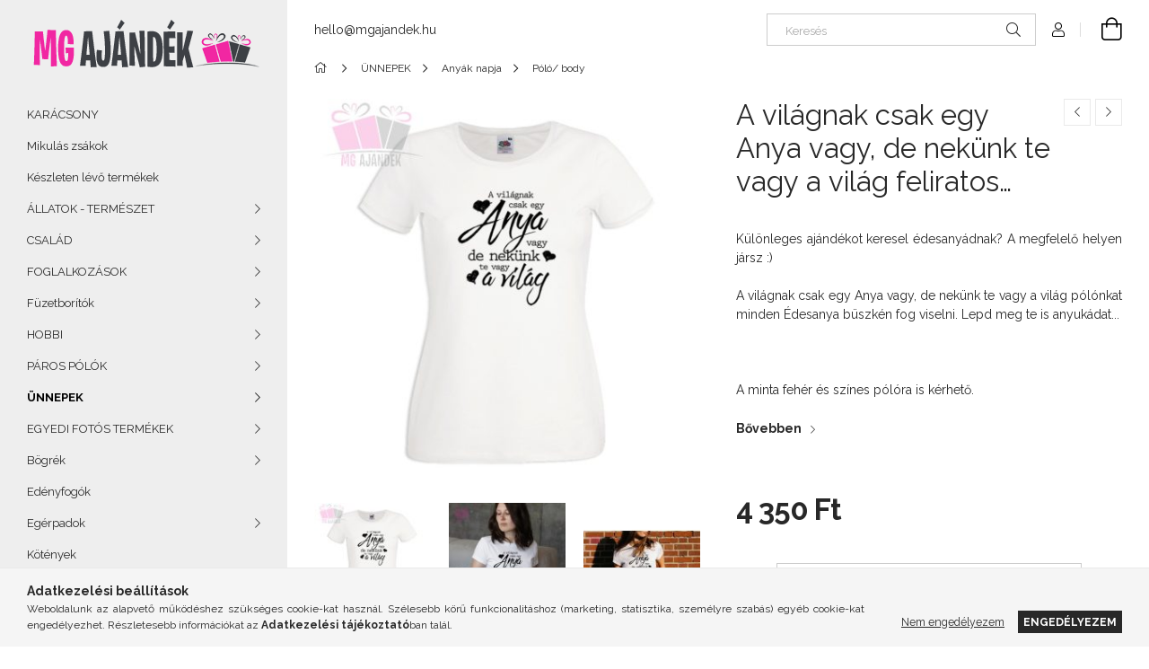

--- FILE ---
content_type: text/html; charset=UTF-8
request_url: https://mgajandek.hu/vilagnak-csak-egy-anya-vagy-polo
body_size: 21285
content:
<!DOCTYPE html>
<html lang="hu">
<head>
    <meta charset="utf-8">
<meta name="description" content="A világnak csak egy Anya vagy, de nekünk te vagy a világ feliratos póló, Különleges ajándékot keresel édesanyádnak? A megfelelő helyen jársz :) A világnak csak ">
<meta name="robots" content="index, follow">
<meta http-equiv="X-UA-Compatible" content="IE=Edge">
<meta property="og:site_name" content="MGajándék" />
<meta property="og:title" content="A világnak csak egy Anya vagy, de nekünk te vagy a világ fel">
<meta property="og:description" content="A világnak csak egy Anya vagy, de nekünk te vagy a világ feliratos póló, Különleges ajándékot keresel édesanyádnak? A megfelelő helyen jársz :) A világnak csak ">
<meta property="og:type" content="product">
<meta property="og:url" content="https://mgajandek.hu/vilagnak-csak-egy-anya-vagy-polo">
<meta property="og:image" content="https://mgajandek.hu/img/39577/0508_polo_altpic_2/A_vilagnak_csak_egy_Anya_vagy_de_nekunk_te_vagy_a_vilag-anyak-napi-egyedi-feliratos-polo.jpg">
<meta name="facebook-domain-verification" content="03yztz1xnsx46wz67fw3lty7vos68r">
<meta name="google-site-verification" content="<meta name=">
<meta name="theme-color" content="##88c828">
<meta name="msapplication-TileColor" content="##88c828">
<meta name="mobile-web-app-capable" content="yes">
<meta name="apple-mobile-web-app-capable" content="yes">
<meta name="MobileOptimized" content="320">
<meta name="HandheldFriendly" content="true">

<title>A világnak csak egy Anya vagy, de nekünk te vagy a világ fel</title>


<script>
var service_type="shop";
var shop_url_main="https://mgajandek.hu";
var actual_lang="hu";
var money_len="0";
var money_thousend=" ";
var money_dec=",";
var shop_id=39577;
var unas_design_url="https:"+"/"+"/"+"mgajandek.hu"+"/"+"!common_design"+"/"+"base"+"/"+"001907"+"/";
var unas_design_code='001907';
var unas_base_design_code='1900';
var unas_design_ver=4;
var unas_design_subver=6;
var unas_shop_url='https://mgajandek.hu';
var responsive="yes";
var price_nullcut_disable=1;
var config_plus=new Array();
config_plus['product_tooltip']=1;
config_plus['cart_redirect']=2;
config_plus['money_type']='Ft';
config_plus['money_type_display']='Ft';
var lang_text=new Array();

var UNAS = UNAS || {};
UNAS.shop={"base_url":'https://mgajandek.hu',"domain":'mgajandek.hu',"username":'mytishirtdesign.unas.hu',"id":39577,"lang":'hu',"currency_type":'Ft',"currency_code":'HUF',"currency_rate":'1',"currency_length":0,"base_currency_length":0,"canonical_url":'https://mgajandek.hu/vilagnak-csak-egy-anya-vagy-polo'};
UNAS.design={"code":'001907',"page":'product_details'};
UNAS.api_auth="8309f344324cf9852cef1b1a66ab018e";
UNAS.customer={"email":'',"id":0,"group_id":0,"without_registration":0};
UNAS.shop["category_id"]="496833";
UNAS.shop["sku"]="0508_polo";
UNAS.shop["product_id"]="159543886";
UNAS.shop["only_private_customer_can_purchase"] = false;
 

UNAS.text = {
    "button_overlay_close": `Bezár`,
    "popup_window": `Felugró ablak`,
    "list": `lista`,
    "updating_in_progress": `frissítés folyamatban`,
    "updated": `frissítve`,
    "is_opened": `megnyitva`,
    "is_closed": `bezárva`,
    "deleted": `törölve`,
    "consent_granted": `hozzájárulás megadva`,
    "consent_rejected": `hozzájárulás elutasítva`,
    "field_is_incorrect": `mező hibás`,
    "error_title": `Hiba!`,
    "product_variants": `termék változatok`,
    "product_added_to_cart": `A termék a kosárba került`,
    "product_added_to_cart_with_qty_problem": `A termékből csak [qty_added_to_cart] [qty_unit] került kosárba`,
    "product_removed_from_cart": `A termék törölve a kosárból`,
    "reg_title_name": `Név`,
    "reg_title_company_name": `Cégnév`,
    "number_of_items_in_cart": `Kosárban lévő tételek száma`,
    "cart_is_empty": `A kosár üres`,
    "cart_updated": `A kosár frissült`
};


UNAS.text["delete_from_compare"]= `Törlés összehasonlításból`;
UNAS.text["comparison"]= `Összehasonlítás`;

UNAS.text["delete_from_favourites"]= `Törlés a kedvencek közül`;
UNAS.text["add_to_favourites"]= `Kedvencekhez`;






window.lazySizesConfig=window.lazySizesConfig || {};
window.lazySizesConfig.loadMode=1;
window.lazySizesConfig.loadHidden=false;

window.dataLayer = window.dataLayer || [];
function gtag(){dataLayer.push(arguments)};
gtag('js', new Date());
</script>

<script src="https://mgajandek.hu/!common_packages/jquery/jquery-3.2.1.js?mod_time=1682493230"></script>
<script src="https://mgajandek.hu/!common_packages/jquery/plugins/migrate/migrate.js?mod_time=1682493230"></script>
<script src="https://mgajandek.hu/!common_packages/jquery/plugins/autocomplete/autocomplete.js?mod_time=1751452520"></script>
<script src="https://mgajandek.hu/!common_packages/jquery/plugins/tools/overlay/overlay.js?mod_time=1753784913"></script>
<script src="https://mgajandek.hu/!common_packages/jquery/plugins/tools/toolbox/toolbox.expose.js?mod_time=1724322379"></script>
<script src="https://mgajandek.hu/!common_packages/jquery/plugins/lazysizes/lazysizes.min.js?mod_time=1682493230"></script>
<script src="https://mgajandek.hu/!common_packages/jquery/own/shop_common/exploded/common.js?mod_time=1764831094"></script>
<script src="https://mgajandek.hu/!common_packages/jquery/own/shop_common/exploded/common_overlay.js?mod_time=1754986322"></script>
<script src="https://mgajandek.hu/!common_packages/jquery/own/shop_common/exploded/common_shop_popup.js?mod_time=1754991412"></script>
<script src="https://mgajandek.hu/!common_packages/jquery/own/shop_common/exploded/page_product_details.js?mod_time=1751452520"></script>
<script src="https://mgajandek.hu/!common_packages/jquery/own/shop_common/exploded/function_favourites.js?mod_time=1725525511"></script>
<script src="https://mgajandek.hu/!common_packages/jquery/own/shop_common/exploded/function_compare.js?mod_time=1751452520"></script>
<script src="https://mgajandek.hu/!common_packages/jquery/own/shop_common/exploded/function_product_print.js?mod_time=1725525511"></script>
<script src="https://mgajandek.hu/!common_packages/jquery/plugins/hoverintent/hoverintent.js?mod_time=1682493230"></script>
<script src="https://mgajandek.hu/!common_packages/jquery/own/shop_tooltip/shop_tooltip.js?mod_time=1753441723"></script>
<script src="https://mgajandek.hu/!common_design/base/001900/main.js?mod_time=1753356622"></script>
<script src="https://mgajandek.hu/!common_packages/jquery/plugins/perfectscrollbar/perfect-scrollbar-1.4.0/perfect-scrollbar.min.js?mod_time=1682493230"></script>
<script src="https://mgajandek.hu/!common_packages/jquery/plugins/swiper/swiper-bundle.min.js?mod_time=1682493230"></script>
<script src="https://mgajandek.hu/!common_packages/jquery/plugins/toastr/toastr.min.js?mod_time=1682493230"></script>
<script src="https://mgajandek.hu/!common_packages/jquery/plugins/tippy/popper-2.4.4.min.js?mod_time=1682493230"></script>
<script src="https://mgajandek.hu/!common_packages/jquery/plugins/tippy/tippy-bundle.umd.min.js?mod_time=1682493230"></script>
<script src="https://mgajandek.hu/!common_packages/jquery/plugins/photoswipe/photoswipe.min.js?mod_time=1682493230"></script>
<script src="https://mgajandek.hu/!common_packages/jquery/plugins/photoswipe/photoswipe-ui-default.min.js?mod_time=1682493230"></script>

<link href="https://mgajandek.hu/temp/shop_39577_f0d0667caf7a25b73738dbab047c5ecb.css?mod_time=1769012586" rel="stylesheet" type="text/css">

<link href="https://mgajandek.hu/vilagnak-csak-egy-anya-vagy-polo" rel="canonical">
<link id="favicon-96x96" rel="icon" type="image/png" href="https://mgajandek.hu/shop_ordered/39577/pic/mg-logo-PNG_ikon_new.png" sizes="96x96">
<script>
        var google_consent=1;
    
        gtag('consent', 'default', {
           'ad_storage': 'denied',
           'ad_user_data': 'denied',
           'ad_personalization': 'denied',
           'analytics_storage': 'denied',
           'functionality_storage': 'denied',
           'personalization_storage': 'denied',
           'security_storage': 'granted'
        });

    
        gtag('consent', 'update', {
           'ad_storage': 'denied',
           'ad_user_data': 'denied',
           'ad_personalization': 'denied',
           'analytics_storage': 'denied',
           'functionality_storage': 'denied',
           'personalization_storage': 'denied',
           'security_storage': 'granted'
        });

        </script>
    
    <script>
    var facebook_pixel=1;
    /* <![CDATA[ */
        !function(f,b,e,v,n,t,s){if(f.fbq)return;n=f.fbq=function(){n.callMethod?
            n.callMethod.apply(n,arguments):n.queue.push(arguments)};if(!f._fbq)f._fbq=n;
            n.push=n;n.loaded=!0;n.version='2.0';n.queue=[];t=b.createElement(e);t.async=!0;
            t.src=v;s=b.getElementsByTagName(e)[0];s.parentNode.insertBefore(t,s)}(window,
                document,'script','//connect.facebook.net/en_US/fbevents.js');

        fbq('init', '176593589529509');
                fbq('track', 'PageView', {}, {eventID:'PageView.aXEQE-WXSFVpAIqOqfaRcQAAPEw'});
        
        fbq('track', 'ViewContent', {
            content_name: 'A világnak csak egy Anya vagy, de nekünk te vagy a világ feliratos póló',
            content_category: 'ÜNNEPEK > Anyák napja > Póló/ body',
            content_ids: ['0508_polo'],
            contents: [{'id': '0508_polo', 'quantity': '1'}],
            content_type: 'product',
            value: 4350,
            currency: 'HUF'
        }, {eventID:'ViewContent.aXEQE-WXSFVpAIqOqfaRcQAAPEw'});

        
        $(document).ready(function() {
            $(document).on("addToCart", function(event, product_array){
                facebook_event('AddToCart',{
					content_name: product_array.name,
					content_category: product_array.category,
					content_ids: [product_array.sku],
					contents: [{'id': product_array.sku, 'quantity': product_array.qty}],
					content_type: 'product',
					value: product_array.price,
					currency: 'HUF'
				}, {eventID:'AddToCart.' + product_array.event_id});
            });

            $(document).on("addToFavourites", function(event, product_array){
                facebook_event('AddToWishlist', {
                    content_ids: [product_array.sku],
                    content_type: 'product'
                }, {eventID:'AddToFavourites.' + product_array.event_id});
            });
        });

    /* ]]> */
    </script>

    <meta content="width=device-width, initial-scale=1.0" name="viewport">
	<link rel="preload" href="https://mgajandek.hu/!common_design/own/fonts/1800/customicons/custom-icons.woff2" as="font" type="font/woff2" crossorigin>
    <link rel="preconnect" href="https://fonts.gstatic.com">
    <link rel="preload" href="https://fonts.googleapis.com/css2?family=Raleway:wght@400;700&display=swap" as="style">
    <link rel="stylesheet" href="https://fonts.googleapis.com/css2?family=Raleway:wght@400;700&display=swap" media="print" onload="this.media='all'">
    <noscript>
        <link rel="stylesheet" href="https://fonts.googleapis.com/css2?family=Raleway:wght@400;700&display=swap">
    </noscript>

    
    
    
    
    
    

    
    
    
    




    


                                         
    



    
    




    
    
    
    
</head>






<body class='design_ver4 design_subver1 design_subver2 design_subver3 design_subver4 design_subver5 design_subver6' id="ud_shop_artdet">
    <div id="fb-root"></div>
    <script>
        window.fbAsyncInit = function() {
            FB.init({
                xfbml            : true,
                version          : 'v22.0'
            });
        };
    </script>
    <script async defer crossorigin="anonymous" src="https://connect.facebook.net/hu_HU/sdk.js"></script>
    <div id="image_to_cart" style="display:none; position:absolute; z-index:100000;"></div>
<div class="overlay_common overlay_warning" id="overlay_cart_add"></div>
<script>$(document).ready(function(){ overlay_init("cart_add",{"onBeforeLoad":false}); });</script>
<div class="overlay_common overlay_ok" id="overlay_cart_add_ok"></div>
<script>$(document).ready(function(){ overlay_init("cart_add_ok",[]); });</script>
<div id="overlay_login_outer"></div>	
	<script>
	$(document).ready(function(){
	    var login_redir_init="";

		$("#overlay_login_outer").overlay({
			onBeforeLoad: function() {
                var login_redir_temp=login_redir_init;
                if (login_redir_act!="") {
                    login_redir_temp=login_redir_act;
                    login_redir_act="";
                }

									$.ajax({
						type: "GET",
						async: true,
						url: "https://mgajandek.hu/shop_ajax/ajax_popup_login.php",
						data: {
							shop_id:"39577",
							lang_master:"hu",
                            login_redir:login_redir_temp,
							explicit:"ok",
							get_ajax:"1"
						},
						success: function(data){
							$("#overlay_login_outer").html(data);
							if (unas_design_ver >= 5) $("#overlay_login_outer").modal('show');
							$('#overlay_login1 input[name=shop_pass_login]').keypress(function(e) {
								var code = e.keyCode ? e.keyCode : e.which;
								if(code.toString() == 13) {		
									document.form_login_overlay.submit();		
								}	
							});	
						}
					});
								},
			top: 50,
			mask: {
	color: "#000000",
	loadSpeed: 200,
	maskId: "exposeMaskOverlay",
	opacity: 0.7
},
			closeOnClick: (config_plus['overlay_close_on_click_forced'] === 1),
			onClose: function(event, overlayIndex) {
				$("#login_redir").val("");
			},
			load: false
		});
		
			});
	function overlay_login() {
		$(document).ready(function(){
			$("#overlay_login_outer").overlay().load();
		});
	}
	function overlay_login_remind() {
        if (unas_design_ver >= 5) {
            $("#overlay_remind").overlay().load();
        } else {
            $(document).ready(function () {
                $("#overlay_login_outer").overlay().close();
                setTimeout('$("#overlay_remind").overlay().load();', 250);
            });
        }
	}

    var login_redir_act="";
    function overlay_login_redir(redir) {
        login_redir_act=redir;
        $("#overlay_login_outer").overlay().load();
    }
	</script>  
	<div class="overlay_common overlay_info" id="overlay_remind"></div>
<script>$(document).ready(function(){ overlay_init("remind",[]); });</script>

	<script>
    	function overlay_login_error_remind() {
		$(document).ready(function(){
			load_login=0;
			$("#overlay_error").overlay().close();
			setTimeout('$("#overlay_remind").overlay().load();', 250);	
		});
	}
	</script>  
	<div class="overlay_common overlay_info" id="overlay_newsletter"></div>
<script>$(document).ready(function(){ overlay_init("newsletter",[]); });</script>

<script>
function overlay_newsletter() {
    $(document).ready(function(){
        $("#overlay_newsletter").overlay().load();
    });
}
</script>
<div class="overlay_common overlay_error" id="overlay_script"></div>
<script>$(document).ready(function(){ overlay_init("script",[]); });</script>
    <script>
    $(document).ready(function() {
        $.ajax({
            type: "GET",
            url: "https://mgajandek.hu/shop_ajax/ajax_stat.php",
            data: {master_shop_id:"39577",get_ajax:"1"}
        });
    });
    </script>
    

<div id="container" class="page_shop_artdet_0508_polo position-relative d-flex filter-in-subcategory-disabled">
    <div class="col-fix-custom-1 side-dropdown" data-content-for=".side-btn, .filter-btn" data-content-direction="left">
        <section class="main-left">
            <div class="main-left__inner h-100">
                <button class="main-left__close-btn btn-close d-xl-none" data-btn-for=".side-dropdown" type="button" aria-label="Bezár"></button>
                <div class="main-left__content d-flex flex-column">
                    <header class="main-left__header">
                        


        <div id="header_logo_img1" class="js-element logo d-none d-xl-block mb-5 px-5" data-element-name="header_logo">
                                    <a href="https://mgajandek.hu/">                <picture>
                    <source srcset="                                    https://mgajandek.hu/!common_design/custom/mytishirtdesign.unas.hu/element/layout_hu_header_logo-260x60_1_default.png?time=1611099212 260w                                    "
                            sizes=" 260px"
                    >
                    <img src="https://mgajandek.hu/!common_design/custom/mytishirtdesign.unas.hu/element/layout_hu_header_logo-260x60_1_default.png?time=1611099212"
                         alt="MG egyedi neves ajándék webshop logója"
                    >
                </picture>
                </a>                        </div>
    
                    </header>
                    <div class="box_container main-menus has-toggle-button">
                        <div class="box">
                            <div id="main-menus-content" class="box__content main-menus__content js-main-menus-content has-maxheight is-active">
                                    <ul class="cat-menus level-0" data-level="cat-level-0">
                                <li class='cat-menu js-cat-menu-639726' data-id="639726">
            <span class="cat-menu__name" >
                <a class='cat-menu__link' href='https://mgajandek.hu/karacsonyi_termekek?source_cat=639726' >                    KARÁCSONY                    </a>            </span>
                            </li>
                                <li class='cat-menu js-cat-menu-100508' data-id="100508">
            <span class="cat-menu__name" >
                <a class='cat-menu__link' href='https://mgajandek.hu/mikulas_zsakok' >                     Mikulás zsákok                    </a>            </span>
                            </li>
                                <li class='cat-menu js-cat-menu-206859' data-id="206859">
            <span class="cat-menu__name" >
                <a class='cat-menu__link' href='https://mgajandek.hu/keszleten-levo-termekek' >                    Készleten lévő termékek                    </a>            </span>
                            </li>
                                <li class='cat-menu has-child js-cat-menu-990440' data-id="990440">
            <span class="cat-menu__name" onclick="catSubLoad('990440','https://mgajandek.hu/shop_ajax/ajax_box_cat.php?get_ajax=1&type=layout&change_lang=hu&level=1&key=990440&box_var_name=shop_cat&box_var_layout_cache=1&box_var_expand_cache=yes&box_var_layout_level0=0&box_var_layout=1&box_var_ajax=1&box_var_section=content&box_var_highlight=yes&box_var_type=expand&box_var_div=no');">
                                    ÁLLATOK - TERMÉSZET                                </span>
                            </li>
                                <li class='cat-menu has-child js-cat-menu-445162' data-id="445162">
            <span class="cat-menu__name" onclick="catSubLoad('445162','https://mgajandek.hu/shop_ajax/ajax_box_cat.php?get_ajax=1&type=layout&change_lang=hu&level=1&key=445162&box_var_name=shop_cat&box_var_layout_cache=1&box_var_expand_cache=yes&box_var_layout_level0=0&box_var_layout=1&box_var_ajax=1&box_var_section=content&box_var_highlight=yes&box_var_type=expand&box_var_div=no');">
                                    CSALÁD                                </span>
                            </li>
                                <li class='cat-menu has-child js-cat-menu-199303' data-id="199303">
            <span class="cat-menu__name" onclick="catSubLoad('199303','https://mgajandek.hu/shop_ajax/ajax_box_cat.php?get_ajax=1&type=layout&change_lang=hu&level=1&key=199303&box_var_name=shop_cat&box_var_layout_cache=1&box_var_expand_cache=yes&box_var_layout_level0=0&box_var_layout=1&box_var_ajax=1&box_var_section=content&box_var_highlight=yes&box_var_type=expand&box_var_div=no');">
                                    FOGLALKOZÁSOK                                </span>
                            </li>
                                <li class='cat-menu has-child js-cat-menu-562995' data-id="562995">
            <span class="cat-menu__name" onclick="catSubLoad('562995','https://mgajandek.hu/shop_ajax/ajax_box_cat.php?get_ajax=1&type=layout&change_lang=hu&level=1&key=562995&box_var_name=shop_cat&box_var_layout_cache=1&box_var_expand_cache=yes&box_var_layout_level0=0&box_var_layout=1&box_var_ajax=1&box_var_section=content&box_var_highlight=yes&box_var_type=expand&box_var_div=no');">
                                    Füzetborítók                                </span>
                            </li>
                                <li class='cat-menu has-child js-cat-menu-375168' data-id="375168">
            <span class="cat-menu__name" onclick="catSubLoad('375168','https://mgajandek.hu/shop_ajax/ajax_box_cat.php?get_ajax=1&type=layout&change_lang=hu&level=1&key=375168&box_var_name=shop_cat&box_var_layout_cache=1&box_var_expand_cache=yes&box_var_layout_level0=0&box_var_layout=1&box_var_ajax=1&box_var_section=content&box_var_highlight=yes&box_var_type=expand&box_var_div=no');">
                                    HOBBI                                </span>
                            </li>
                                <li class='cat-menu has-child js-cat-menu-553939' data-id="553939">
            <span class="cat-menu__name" onclick="catSubLoad('553939','https://mgajandek.hu/shop_ajax/ajax_box_cat.php?get_ajax=1&type=layout&change_lang=hu&level=1&key=553939&box_var_name=shop_cat&box_var_layout_cache=1&box_var_expand_cache=yes&box_var_layout_level0=0&box_var_layout=1&box_var_ajax=1&box_var_section=content&box_var_highlight=yes&box_var_type=expand&box_var_div=no');">
                                    PÁROS PÓLÓK                                </span>
                            </li>
                                <li class='cat-menu has-child js-cat-menu-387680' data-id="387680">
            <span class="cat-menu__name" onclick="catSubLoad('387680','https://mgajandek.hu/shop_ajax/ajax_box_cat.php?get_ajax=1&type=layout&change_lang=hu&level=1&key=387680&box_var_name=shop_cat&box_var_layout_cache=1&box_var_expand_cache=yes&box_var_layout_level0=0&box_var_layout=1&box_var_ajax=1&box_var_section=content&box_var_highlight=yes&box_var_type=expand&box_var_div=no');">
                                    ÜNNEPEK                                </span>
                            </li>
                                <li class='cat-menu has-child js-cat-menu-527627' data-id="527627">
            <span class="cat-menu__name" onclick="catSubLoad('527627','https://mgajandek.hu/shop_ajax/ajax_box_cat.php?get_ajax=1&type=layout&change_lang=hu&level=1&key=527627&box_var_name=shop_cat&box_var_layout_cache=1&box_var_expand_cache=yes&box_var_layout_level0=0&box_var_layout=1&box_var_ajax=1&box_var_section=content&box_var_highlight=yes&box_var_type=expand&box_var_div=no');">
                                    EGYEDI FOTÓS TERMÉKEK                                </span>
                            </li>
                                <li class='cat-menu has-child js-cat-menu-595763' data-id="595763">
            <span class="cat-menu__name" onclick="catSubLoad('595763','https://mgajandek.hu/shop_ajax/ajax_box_cat.php?get_ajax=1&type=layout&change_lang=hu&level=1&key=595763&box_var_name=shop_cat&box_var_layout_cache=1&box_var_expand_cache=yes&box_var_layout_level0=0&box_var_layout=1&box_var_ajax=1&box_var_section=content&box_var_highlight=yes&box_var_type=expand&box_var_div=no');">
                                    Bögrék                                </span>
                            </li>
                                <li class='cat-menu js-cat-menu-710057' data-id="710057">
            <span class="cat-menu__name" >
                <a class='cat-menu__link' href='https://mgajandek.hu/edenyfogo' >                    Edényfogók                    </a>            </span>
                            </li>
                                <li class='cat-menu has-child js-cat-menu-544237' data-id="544237">
            <span class="cat-menu__name" onclick="catSubLoad('544237','https://mgajandek.hu/shop_ajax/ajax_box_cat.php?get_ajax=1&type=layout&change_lang=hu&level=1&key=544237&box_var_name=shop_cat&box_var_layout_cache=1&box_var_expand_cache=yes&box_var_layout_level0=0&box_var_layout=1&box_var_ajax=1&box_var_section=content&box_var_highlight=yes&box_var_type=expand&box_var_div=no');">
                                    Egérpadok                                </span>
                            </li>
                                <li class='cat-menu js-cat-menu-113801' data-id="113801">
            <span class="cat-menu__name" >
                <a class='cat-menu__link' href='https://mgajandek.hu/kotenyek' >                    Kötények                    </a>            </span>
                            </li>
                                <li class='cat-menu js-cat-menu-495914' data-id="495914">
            <span class="cat-menu__name" >
                <a class='cat-menu__link' href='https://mgajandek.hu/kulcstartok' >                    Kulcstartók                    </a>            </span>
                            </li>
                                <li class='cat-menu has-child js-cat-menu-495854' data-id="495854">
            <span class="cat-menu__name" onclick="catSubLoad('495854','https://mgajandek.hu/shop_ajax/ajax_box_cat.php?get_ajax=1&type=layout&change_lang=hu&level=1&key=495854&box_var_name=shop_cat&box_var_layout_cache=1&box_var_expand_cache=yes&box_var_layout_level0=0&box_var_layout=1&box_var_ajax=1&box_var_section=content&box_var_highlight=yes&box_var_type=expand&box_var_div=no');">
                                    Párnák                                </span>
                            </li>
                                <li class='cat-menu has-child js-cat-menu-435932' data-id="435932">
            <span class="cat-menu__name" onclick="catSubLoad('435932','https://mgajandek.hu/shop_ajax/ajax_box_cat.php?get_ajax=1&type=layout&change_lang=hu&level=1&key=435932&box_var_name=shop_cat&box_var_layout_cache=1&box_var_expand_cache=yes&box_var_layout_level0=0&box_var_layout=1&box_var_ajax=1&box_var_section=content&box_var_highlight=yes&box_var_type=expand&box_var_div=no');">
                                    Pólók                                </span>
                            </li>
                                <li class='cat-menu js-cat-menu-811183' data-id="811183">
            <span class="cat-menu__name" >
                <a class='cat-menu__link' href='https://mgajandek.hu/szemuvegtorlok' >                    Szemüvegtörlők                    </a>            </span>
                            </li>
                                <li class='cat-menu has-child js-cat-menu-798267' data-id="798267">
            <span class="cat-menu__name" onclick="catSubLoad('798267','https://mgajandek.hu/shop_ajax/ajax_box_cat.php?get_ajax=1&type=layout&change_lang=hu&level=1&key=798267&box_var_name=shop_cat&box_var_layout_cache=1&box_var_expand_cache=yes&box_var_layout_level0=0&box_var_layout=1&box_var_ajax=1&box_var_section=content&box_var_highlight=yes&box_var_type=expand&box_var_div=no');">
                                    Textilpelenkák                                </span>
                            </li>
                                <li class='cat-menu has-child js-cat-menu-938290' data-id="938290">
            <span class="cat-menu__name" onclick="catSubLoad('938290','https://mgajandek.hu/shop_ajax/ajax_box_cat.php?get_ajax=1&type=layout&change_lang=hu&level=1&key=938290&box_var_name=shop_cat&box_var_layout_cache=1&box_var_expand_cache=yes&box_var_layout_level0=0&box_var_layout=1&box_var_ajax=1&box_var_section=content&box_var_highlight=yes&box_var_type=expand&box_var_div=no');">
                                    Tornazsákok                                </span>
                            </li>
                                <li class='cat-menu has-child js-cat-menu-587853' data-id="587853">
            <span class="cat-menu__name" onclick="catSubLoad('587853','https://mgajandek.hu/shop_ajax/ajax_box_cat.php?get_ajax=1&type=layout&change_lang=hu&level=1&key=587853&box_var_name=shop_cat&box_var_layout_cache=1&box_var_expand_cache=yes&box_var_layout_level0=0&box_var_layout=1&box_var_ajax=1&box_var_section=content&box_var_highlight=yes&box_var_type=expand&box_var_div=no');">
                                    Vászonszatyrok                                </span>
                            </li>
            </ul>
    <script>
        function catSubLoad($id,$ajaxUrl){
            let catMenuEl = $('.cat-menu[data-id="'+$id+'"]');

            $.ajax({
                type: 'GET',
                url: $ajaxUrl,
                beforeSend: function(){
                    catMenuEl.addClass('ajax-loading');
                    setTimeout(function (){
                        if (!catMenuEl.hasClass('ajax-loaded')) {
                            catMenuEl.addClass('ajax-loader');
                        }
                    }, 500);
                },
                success:function(data){
                    catMenuEl.append(data);
                    catItemMarking();
                    $(".cat-menu__name:not(.is-processed)").each(CatPicHover);
                    $("> .cat-menu__name", catMenuEl).attr('onclick','catOpen($(this));').trigger('click');
                    catMenuEl.removeClass('ajax-loading ajax-loader').addClass('ajax-loaded');
                }
            });
        }
        function catBack($this) {
            var thisBackBtn = $this;
            var thisCatLevel = thisBackBtn.closest('[data-level]').data('level');
            /** remove opened class from children */
            thisBackBtn.closest('.js-sublist').find('.cat-menu.is-opened').removeClass('is-opened');
            /** remove opened class from parent */
            if (window.matchMedia('(max-width: 992px)').matches) {
                setTimeout(function() {
                    thisBackBtn.closest('.cat-menu.is-opened').removeClass('is-opened');
                }, 400);
            } else {
                thisBackBtn.closest('.cat-menu.is-opened').removeClass('is-opened');
            }
            $('html').removeClass(thisCatLevel +'-is-opened');
        }
        function catOpen($this) {
            var thisCatMenu = $this.parent();
            psInit(thisCatMenu.find('.js-sublist-inner').first());
            var thisMainMenusContent = $('.js-main-menus-content');
            var thisCatMenuList = thisCatMenu.closest('[data-level]');
            var thisCatLevel = thisCatMenuList.data('level');

            if (thisCatLevel === "cat-level-0") {
                /*remove is-opened class form the rest menus (cat+plus)*/
                thisMainMenusContent.find('.is-opened').not(thisCatMenu).removeClass('is-opened');
            } else {
                /*remove is-opened class form the siblings cat menus */
                thisCatMenuList.find('.is-opened').not(thisCatMenu).removeClass('is-opened');
            }

            if (thisCatMenu.hasClass('is-opened')) {
                thisCatMenu.removeClass('is-opened');
                $('html').removeClass(thisCatLevel +'-is-opened');
            } else {
                thisCatMenu.addClass('is-opened');
                $('html').addClass(thisCatLevel +'-is-opened');
            }
        }
        function catsClose() {
            handleCloseDropdowns();
            handleCloseMenus();
        }
        function CatPicHover() {
            var catItem = $(this); /*span.cat-menu__name*/
            var parentCatPic = catItem.closest(".js-sublist").find(".js-parent-img-wrapper").first().find(".js-parent-img");
            var childSublist = catItem.siblings('.js-sublist');
            var parentCatPicSrc = parentCatPic.attr("data-src-orig");
            var parentCatPicSrcSet = parentCatPic.attr("data-srcset-orig");
            if (parentCatPicSrcSet === undefined) parentCatPicSrcSet="";

            var catItems = catItem.closest(".cat-menus");

            catItem.on('mouseenter', function() {
                if (!isTouchDevice) {
                    var currentAltPicSrcSet = $(this).data("retina-img-url");
                    parentCatPic.attr("src", $(this).data("img-url"));
                    if (currentAltPicSrcSet == undefined) currentAltPicSrcSet = "";
                    parentCatPic.attr("srcset", currentAltPicSrcSet);
                }
            });

            catItems.on('mouseleave', function() {
                if (!isTouchDevice) {
                    parentCatPic.attr("src", parentCatPicSrc);
                    parentCatPic.attr("srcset", parentCatPicSrcSet);
                }
            });

            childSublist.on('mouseenter', function() {
                if (!isTouchDevice) {
                    parentCatPic.attr("src", parentCatPicSrc);
                    parentCatPic.attr("srcset", parentCatPicSrcSet);
                }
            });

            catItem.on('click', function() {
                if (!isTouchDevice) {
                    if ($(this).parent().hasClass('has-child')) {
                        parentCatPic.attr("src", parentCatPicSrc);
                        parentCatPic.attr("srcset", parentCatPicSrcSet);
                    }
                }
            });
            catItem.addClass('is-processed');

        }
        $(document).ready(function () {
            var cats = $(".cat-menu__name:not(.is-processed)");
            cats.each(CatPicHover);
        });
    </script>




                                                                <button aria-controls="main-menus-content" class="main-menus__btn btn btn-square--sm js-main-menus-btn is-active" aria-label="Kevesebb" aria-expanded="true" type="button"></button>
                                <script>
                                    $('.js-main-menus-btn').on('click', function (){
                                        let $thisBtn = $(this);
                                        let $thisContent = $('.js-main-menus-content');
                                        $thisBtn.toggleClass('is-active').attr('aria-label', (_, attr) => attr == 'Több' ? 'Kevesebb' : 'Több').attr('aria-expanded', (_, attr) => attr == 'false' ? 'true' : 'false');
                                        $thisContent.toggleClass('is-active');
                                        psElements['.main-left__inner'].update();
                                    });
                                </script>
                                                            </div>
                        </div>
                    </div>

                    <div id='box_container_shop_top' class='box_container_1'>
                    <div class="box">
                        <h4 class="box__title">TOP termékek</h4>
                        <div class="box__content js-box-content"><div id='box_top_content' class='box_content box_top_content'><div class='box_content_ajax' data-min-length='5'></div><script>
	$.ajax({
		type: "GET",
		async: true,
		url: "https://mgajandek.hu/shop_ajax/ajax_box_top.php",
		data: {
			box_id:"",
			unas_page:"0",
			cat_endid:"496833",
			get_ajax:1,
			shop_id:"39577",
			lang_master:"hu"
		},
		success: function(result){
			$("#box_top_content").html(result);
		}
	});
</script>
</div></div>
                    </div>
                    </div>

                    


    <div class="js-element sidebar_contact box_container mt-auto" data-element-name="sidebar_contact">
                <h4 class="element__title box__title">Elérhetőség</h4>
                <div class="element__content box__content">
                                <style>
                .sidebar_contact .slide-1 a::before {
                    content: '\f0e0';
                }
            </style>
                        <div class="element__html slide-1"><p><a href="mailto:hello@mgajandek.hu">hello@mgajandek.hu</a></p></div>
                </div>
    </div>


                                        
                    
                    
                </div>
            </div>
        </section>
    </div>
    <main class="col-rest-custom-1">
        <section class="main-right filter-normal-not-exists">
            



            <header class="header">
                <div class="header-top position-relative py-3 py-md-4 px-3 px-xl-0">
                    <div class="d-flex flex-wrap flex-md-nowrap align-items-center">
                        <button class="side-btn dropdown--btn btn-text d-xl-none order-1" aria-label="Kategóriák további menüpontok" data-btn-for=".side-dropdown" type="button">
                            <span class="side-btn-icon icon--hamburger"></span>
                        </button>

                        


        <div id="header_logo_img" class="js-element logo col-6 col-xs-auto px-3 mr-auto d-xl-none order-2" data-element-name="header_logo">
                                    <a href="https://mgajandek.hu/">                <picture>
                    <source srcset="                                    https://mgajandek.hu/!common_design/custom/mytishirtdesign.unas.hu/element/layout_hu_header_logo-260x60_1_default.png?time=1611099212 260w                                    "
                            sizes=" 260px"
                    >
                    <img src="https://mgajandek.hu/!common_design/custom/mytishirtdesign.unas.hu/element/layout_hu_header_logo-260x60_1_default.png?time=1611099212"
                         alt="MG egyedi neves ajándék webshop logója"
                    >
                </picture>
                </a>                        </div>
    

                        


    <div class="js-element header_text_section_2 d-none d-lg-block pr-3 order-3" data-element-name="header_text_section_2">
        <div class="element__content ">
                            <div class="element__html slide-1"><p><a href="mailto:hello@mgajandek.hu">hello@mgajandek.hu</a></p></div>
                    </div>
    </div>


                        <div class="search__dropdown col-12 col-md-auto px-0 order-1 mt-3 mt-md-0 ml-md-auto order-5 order-md-4">
                            <div class="search-box position-relative ml-auto browser-is-chrome" id="box_search_content">
    <form name="form_include_search" id="form_include_search" action="https://mgajandek.hu/shop_search.php" method="get">
        <div class="box-search-group mb-0">
            <input data-stay-visible-breakpoint="768" name="search" id="box_search_input" value="" aria-label="Keresés"
                   pattern=".{3,100}" title="Hosszabb kereső kifejezést írjon be!" placeholder="Keresés" type="text" maxlength="100"
                   class="ac_input form-control js-search-input" autocomplete="off" required            >
            <div class="search-box__search-btn-outer input-group-append" title="Keresés">
                <button class='search-btn' aria-label="Keresés">
                    <span class="search-btn-icon icon--search"></span>
                </button>
                <button type="button" onclick="$('.js-search-smart-autocomplete').addClass('is-hidden');$(this).addClass('is-hidden');" class='search-close-btn d-md-none is-hidden' aria-label="">
                    <span class="search-close-btn-icon icon--close"></span>
                </button>
            </div>
            <div class="search__loading">
                <div class="loading-spinner--small"></div>
            </div>
        </div>
        <div class="search-box__mask"></div>
    </form>
    <div class="ac_results"></div>
</div>
<script>
    $(document).ready(function(){
        $(document).on('smartSearchCreate smartSearchOpen smartSearchHasResult', function(e){
            if (e.type !== 'smartSearchOpen' || (e.type === 'smartSearchOpen' && $('.js-search-smart-autocomplete').children().length > 0)) {
                $('.search-close-btn').removeClass('is-hidden');
            }
        });
        $(document).on('smartSearchClose smartSearchEmptyResult', function(){
            $('.search-close-btn').addClass('is-hidden');
        });
        $(document).on('smartSearchInputLoseFocus', function(){
            if ($('.js-search-smart-autocomplete').length>0) {
                setTimeout(function () {
                    let height = $(window).height() - ($('.js-search-smart-autocomplete').offset().top - $(window).scrollTop()) - 20;
                    $('.search-smart-autocomplete').css('max-height', height + 'px');
                }, 300);
            }
        });
    });
</script>


                        </div>

                        <ul class="header-buttons-list order-4 order-md-5 ml-auto ml-md-0">
                                                        <li>    <div class="profile">
        <button type="button" class="profile__btn js-profile-btn dropdown--btn" id="profile__btn" data-orders="https://mgajandek.hu/shop_order_track.php" aria-label="Profil" data-btn-for=".profile__dropdown">
            <span class="profile__btn-icon icon--head"></span>
        </button>

        <div class="profile__dropdown dropdown--content dropdown--content-r d-xl-block" data-content-for=".profile__btn">
            <div role="button" class="profile__btn-close btn-close" aria-label="Bezár" data-close-btn-for=".profile__btn, .profile__dropdown"></div>
                            <h4 class="profile__header mb-4">Belépés</h4>
                <div class='login-box__loggedout-container'>
                    <form name="form_login" action="https://mgajandek.hu/shop_logincheck.php" method="post"><input name="file_back" type="hidden" value="/vilagnak-csak-egy-anya-vagy-polo"><input type="hidden" name="login_redir" value="" id="login_redir">
                        <div class="login-box__form-inner">
                            <div class="form-group login-box__input-field form-label-group">
                                <input name="shop_user_login" id="shop_user_login" aria-label="Email" placeholder='Email' type="text" maxlength="100" class="form-control" spellcheck="false" autocomplete="email" autocapitalize="off">
                                <label for="shop_user_login">Email</label>
                            </div>
                            <div class="form-group login-box__input-field form-label-group">
                                <input name="shop_pass_login" id="shop_pass_login" aria-label="Jelszó" placeholder="Jelszó" type="password" maxlength="100" class="form-control" spellcheck="false" autocomplete="current-password" autocapitalize="off">
                                <label for="shop_pass_login">Jelszó</label>
                            </div>
                            <button type="submit" class="btn btn-primary btn-block">Belép</button>
                        </div>
                        <div class="btn-wrap">
                            <button type="button" class="login-box__remind-btn btn btn-link px-0 py-1 text-primary" onclick="overlay_login_remind()">Elfelejtettem a jelszavamat</button>
                        </div>
                    </form>

                    <div class="line-separator"></div>

                    <div class="login-box__other-buttons">
                        <div class="btn-wrap">
                            <a class="login-box__reg-btn btn btn-link py-2 px-0" href="https://mgajandek.hu/shop_reg.php?no_reg=0">Regisztráció</a>
                        </div>
                                                                    </div>
                </div>
                    </div>
    </div>
</li>
                            <li>
                                <div class="cart-box__container">
                                    <button class="cart-box__btn dropdown--btn" aria-label="Kosár megtekintése" type="button" data-btn-for=".cart-box__dropdown">
                                        <span class="cart-box__btn-icon icon--cart">
                                                <div id='box_cart_content' class='cart-box'>            </div>
                                        </span>
                                    </button>
                                                                        <div class="cart-box__dropdown dropdown--content dropdown--content-r js-cart-box-dropdown" data-content-for=".cart-box__btn">
                                        <div role="button" class="cart-box__btn-close btn-close d-none" aria-label="Bezár" data-close-btn-for=".cart-box__btn, .cart-box__dropdown"></div>
                                        <div id="box_cart_content2" class="h-100">
                                            <div class="loading-spinner-wrapper text-center">
                                                <div class="loading-spinner--small" style="width:30px;height:30px;vertical-align:middle;"></div>
                                            </div>
                                            <script>
                                                $(document).ready(function(){
                                                    $('.cart-box__btn').click(function(){
                                                        let $this_btn = $(this);
                                                        const $box_cart_2 = $("#box_cart_content2");
                                                        const $box_cart_close_btn = $box_cart_2.closest('.js-cart-box-dropdown').find('.cart-box__btn-close');

                                                        if (!$this_btn.hasClass('ajax-loading') && !$this_btn.hasClass('is-loaded')) {
                                                            $.ajax({
                                                                type: "GET",
                                                                async: true,
                                                                url: "https://mgajandek.hu/shop_ajax/ajax_box_cart.php?get_ajax=1&lang_master=hu&cart_num=2",
                                                                beforeSend:function(){
                                                                    $this_btn.addClass('ajax-loading');
                                                                    $box_cart_2.addClass('ajax-loading');
                                                                },
                                                                success: function (data) {
                                                                    $box_cart_2.html(data).removeClass('ajax-loading').addClass("is-loaded");
                                                                    $box_cart_close_btn.removeClass('d-none');
                                                                    $this_btn.removeClass('ajax-loading').addClass("is-loaded");
                                                                }
                                                            });
                                                        }
                                                    });
                                                });
                                            </script>
                                            
                                        </div>
                                        <div class="loading-spinner"></div>
                                    </div>
                                                                    </div>
                            </li>
                        </ul>
                    </div>
                </div>
            </header>

                        <div class="main px-4 px-xl-0 py-4 pt-xl-0">
                                <div class="main__title">
                    
                </div>
                <div class="main__content">
                    <div class="page_content_outer">














<div id='page_artdet_content' class='artdet artdet--type-1'>
    <div class="artdet__breadcrumb-prev-next mb-3 mb-md-4">
        <div class="row gutters-10 align-items-center">
            <div class="col">
                <div id='breadcrumb'>
                <nav class="breadcrumb__inner font-s cat-level-3">
            <span class="breadcrumb__item breadcrumb__home is-clickable" data-id="0">
                <a href="https://mgajandek.hu/sct/0/" class="breadcrumb-link breadcrumb-home-link" aria-label="Főkategória" title="Főkategória">
                    <span class='breadcrumb__text'>Főkategória</span>
                </a>
            </span>
                            <span class="breadcrumb__item" data-id="387680">
                                            <a href="https://mgajandek.hu/unnepi_ajandek_mintak" class="breadcrumb-link">
                            <span class="breadcrumb__text">ÜNNEPEK</span>
                        </a>
                    
                    <script>
                        $("document").ready(function(){
                            $(".js-cat-menu-387680").addClass("is-selected");
                        });
                    </script>
                </span>
                            <span class="breadcrumb__item visible-on-product-list" data-id="786036">
                                            <a href="https://mgajandek.hu/anyak_napi_ajandekok" class="breadcrumb-link">
                            <span class="breadcrumb__text">Anyák napja</span>
                        </a>
                    
                    <script>
                        $("document").ready(function(){
                            $(".js-cat-menu-786036").addClass("is-selected");
                        });
                    </script>
                </span>
                            <span class="breadcrumb__item" data-id="496833">
                                            <a href="https://mgajandek.hu/anyak_napi_polok" class="breadcrumb-link">
                            <span class="breadcrumb__text">Póló/ body</span>
                        </a>
                    
                    <script>
                        $("document").ready(function(){
                            $(".js-cat-menu-496833").addClass("is-selected");
                        });
                    </script>
                </span>
                    </nav>
    </div>
            </div>
                            <div class="col-auto d-xl-none">
                    <div class="artdet__pagination d-flex">
                        <div class="artdet__pagination-btn artdet__pagination-prev">
                            <button type="button" onclick="product_det_prevnext('https://mgajandek.hu/vilagnak-csak-egy-anya-vagy-polo','?cat=496833&sku=0508_polo&action=prev_js')" class="btn btn-square--sm border icon--arrow-left" aria-label="Előző termék"></button>
                        </div>
                        <div class="artdet__pagination-btn artdet__pagination-next ml-2">
                            <button type="button" onclick="product_det_prevnext('https://mgajandek.hu/vilagnak-csak-egy-anya-vagy-polo','?cat=496833&sku=0508_polo&action=next_js')" class="btn btn-square--sm border icon--arrow-right" aria-label="Következő termék"></button>
                        </div>
                    </div>
                </div>
                    </div>
    </div>

    <script>
<!--
var lang_text_warning=`Figyelem!`
var lang_text_required_fields_missing=`Kérjük töltse ki a kötelező mezők mindegyikét!`
function formsubmit_artdet() {
   cart_add("0508_polo","",null,1)
}
$(document).ready(function(){
	select_base_price("0508_polo",1);
	egyeb_ar1_netto['0508_polo'][1]=0;
egyeb_ar1_brutto['0508_polo'][1]=0;
egyeb_ar1_orig_netto['0508_polo'][1]=0;
egyeb_ar1_orig_brutto['0508_polo'][1]=0;
egyeb_ar1_netto['0508_polo'][2]=300;
egyeb_ar1_brutto['0508_polo'][2]=300;
egyeb_ar1_orig_netto['0508_polo'][2]=300;
egyeb_ar1_orig_brutto['0508_polo'][2]=300;
egyeb_ar1_netto['0508_polo'][3]=300;
egyeb_ar1_brutto['0508_polo'][3]=300;
egyeb_ar1_orig_netto['0508_polo'][3]=300;
egyeb_ar1_orig_brutto['0508_polo'][3]=300;
egyeb_ar1_netto['0508_polo'][4]=300;
egyeb_ar1_brutto['0508_polo'][4]=300;
egyeb_ar1_orig_netto['0508_polo'][4]=300;
egyeb_ar1_orig_brutto['0508_polo'][4]=300;
egyeb_ar1_netto['0508_polo'][5]=300;
egyeb_ar1_brutto['0508_polo'][5]=300;
egyeb_ar1_orig_netto['0508_polo'][5]=300;
egyeb_ar1_orig_brutto['0508_polo'][5]=300;
egyeb_ar1_netto['0508_polo'][6]=300;
egyeb_ar1_brutto['0508_polo'][6]=300;
egyeb_ar1_orig_netto['0508_polo'][6]=300;
egyeb_ar1_orig_brutto['0508_polo'][6]=300;
egyeb_ar1_netto['0508_polo'][7]=300;
egyeb_ar1_brutto['0508_polo'][7]=300;
egyeb_ar1_orig_netto['0508_polo'][7]=300;
egyeb_ar1_orig_brutto['0508_polo'][7]=300;
egyeb_ar1_netto['0508_polo'][8]=300;
egyeb_ar1_brutto['0508_polo'][8]=300;
egyeb_ar1_orig_netto['0508_polo'][8]=300;
egyeb_ar1_orig_brutto['0508_polo'][8]=300;
egyeb_ar1_netto['0508_polo'][9]=300;
egyeb_ar1_brutto['0508_polo'][9]=300;
egyeb_ar1_orig_netto['0508_polo'][9]=300;
egyeb_ar1_orig_brutto['0508_polo'][9]=300;
egyeb_ar1_netto['0508_polo'][0]=0;
egyeb_ar1_brutto['0508_polo'][0]=0;
egyeb_ar1_orig_netto['0508_polo'][0]=0;
egyeb_ar1_orig_brutto['0508_polo'][0]=0;
egyeb_ar2_netto['0508_polo'][1]=0;
egyeb_ar2_brutto['0508_polo'][1]=0;
egyeb_ar2_orig_netto['0508_polo'][1]=0;
egyeb_ar2_orig_brutto['0508_polo'][1]=0;
egyeb_ar2_netto['0508_polo'][2]=0;
egyeb_ar2_brutto['0508_polo'][2]=0;
egyeb_ar2_orig_netto['0508_polo'][2]=0;
egyeb_ar2_orig_brutto['0508_polo'][2]=0;
egyeb_ar2_netto['0508_polo'][3]=0;
egyeb_ar2_brutto['0508_polo'][3]=0;
egyeb_ar2_orig_netto['0508_polo'][3]=0;
egyeb_ar2_orig_brutto['0508_polo'][3]=0;
egyeb_ar2_netto['0508_polo'][4]=0;
egyeb_ar2_brutto['0508_polo'][4]=0;
egyeb_ar2_orig_netto['0508_polo'][4]=0;
egyeb_ar2_orig_brutto['0508_polo'][4]=0;
egyeb_ar2_netto['0508_polo'][5]=0;
egyeb_ar2_brutto['0508_polo'][5]=0;
egyeb_ar2_orig_netto['0508_polo'][5]=0;
egyeb_ar2_orig_brutto['0508_polo'][5]=0;
egyeb_ar2_netto['0508_polo'][6]=0;
egyeb_ar2_brutto['0508_polo'][6]=0;
egyeb_ar2_orig_netto['0508_polo'][6]=0;
egyeb_ar2_orig_brutto['0508_polo'][6]=0;
egyeb_ar2_netto['0508_polo'][0]=0;
egyeb_ar2_brutto['0508_polo'][0]=0;
egyeb_ar2_orig_netto['0508_polo'][0]=0;
egyeb_ar2_orig_brutto['0508_polo'][0]=0;
egyeb_ar3_netto['0508_polo'][1]=0;
egyeb_ar3_brutto['0508_polo'][1]=0;
egyeb_ar3_orig_netto['0508_polo'][1]=0;
egyeb_ar3_orig_brutto['0508_polo'][1]=0;
egyeb_ar3_netto['0508_polo'][2]=0;
egyeb_ar3_brutto['0508_polo'][2]=0;
egyeb_ar3_orig_netto['0508_polo'][2]=0;
egyeb_ar3_orig_brutto['0508_polo'][2]=0;
egyeb_ar3_netto['0508_polo'][3]=0;
egyeb_ar3_brutto['0508_polo'][3]=0;
egyeb_ar3_orig_netto['0508_polo'][3]=0;
egyeb_ar3_orig_brutto['0508_polo'][3]=0;
egyeb_ar3_netto['0508_polo'][4]=0;
egyeb_ar3_brutto['0508_polo'][4]=0;
egyeb_ar3_orig_netto['0508_polo'][4]=0;
egyeb_ar3_orig_brutto['0508_polo'][4]=0;
egyeb_ar3_netto['0508_polo'][5]=0;
egyeb_ar3_brutto['0508_polo'][5]=0;
egyeb_ar3_orig_netto['0508_polo'][5]=0;
egyeb_ar3_orig_brutto['0508_polo'][5]=0;
egyeb_ar3_netto['0508_polo'][6]=0;
egyeb_ar3_brutto['0508_polo'][6]=0;
egyeb_ar3_orig_netto['0508_polo'][6]=0;
egyeb_ar3_orig_brutto['0508_polo'][6]=0;
egyeb_ar3_netto['0508_polo'][7]=400;
egyeb_ar3_brutto['0508_polo'][7]=400;
egyeb_ar3_orig_netto['0508_polo'][7]=400;
egyeb_ar3_orig_brutto['0508_polo'][7]=400;
egyeb_ar3_netto['0508_polo'][8]=400;
egyeb_ar3_brutto['0508_polo'][8]=400;
egyeb_ar3_orig_netto['0508_polo'][8]=400;
egyeb_ar3_orig_brutto['0508_polo'][8]=400;
egyeb_ar3_netto['0508_polo'][9]=400;
egyeb_ar3_brutto['0508_polo'][9]=400;
egyeb_ar3_orig_netto['0508_polo'][9]=400;
egyeb_ar3_orig_brutto['0508_polo'][9]=400;
egyeb_ar3_netto['0508_polo'][0]=0;
egyeb_ar3_brutto['0508_polo'][0]=0;
egyeb_ar3_orig_netto['0508_polo'][0]=0;
egyeb_ar3_orig_brutto['0508_polo'][0]=0;

	
	$("#egyeb_list1_0508_polo").change(function () {
		change_egyeb("0508_polo");
	});
	$("#egyeb_list2_0508_polo").change(function () {
		change_egyeb("0508_polo");
	});
	$("#egyeb_list3_0508_polo").change(function () {
		change_egyeb("0508_polo");
	});
	change_egyeb("0508_polo");
});
// -->
</script>

    <div class='artdet__inner pt-xl-3'>
        <form name="form_temp_artdet">

        <div class="artdet__pic-data-wrap mb-3 mb-lg-5 js-product">
            <div class="row gutters-10 gutters-xl-20 gutters-xxxl-40 main-block">
                <div class='artdet__img-outer col-lg-6 col-xxl-4'>
                    <div class="artdet__name-mobile mb-4 d-lg-none">
                        <h1 class='artdet__name line-clamp--3-12'>  A világnak csak egy Anya vagy, de nekünk te vagy a világ feliratos póló
</h1>

                                            </div>
                    <div class='artdet__img-inner'>
                        		                        <div class="swiper-container js-alts" id="swiper-container--images">
                            		                                                        <div class="swiper-wrapper artdet__alts">
                                                                <div class="swiper-slide js-init-ps">
                                    <div class="artdet__img-wrap-outer">
                                        <picture class="artdet__img-wrap product-img-wrapper">
                                            <img class="artdet__img-main product-img" width="456" height="456"
                                                 src="https://mgajandek.hu/img/39577/0508_polo/456x456,r/A_vilagnak_csak_egy_Anya_vagy_de_nekunk_te_vagy_a_vilag-anyak-napi-egyedi-feliratos-polo.jpg?time=1709787040" srcset="https://mgajandek.hu/img/39577/0508_polo/638x638,r/A_vilagnak_csak_egy_Anya_vagy_de_nekunk_te_vagy_a_vilag-anyak-napi-egyedi-feliratos-polo.jpg?time=1709787040 1.4x"                                                 alt="A világnak csak egy Anya vagy, de nekünk te vagy a világ" title="A világnak csak egy Anya vagy, de nekünk te vagy a világ" id="main_image" fetchpriority="high"
                                            >
                                        </picture>
                                    </div>
                                </div>

                                                                                                        <div class="swiper-slide js-init-ps">
                                        <div class="artdet__img-wrap-outer">
                                            <picture class="artdet__img-wrap product-img-wrapper">
                                                <img class="artdet__img-alt swiper-lazy product-img" width="456" height="456" src="https://mgajandek.hu/main_pic/space.gif" data-src="https://mgajandek.hu/img/39577/0508_polo_altpic_1/456x456,r/A_vilagnak_csak_egy_Anya_vagy_de_nekunk_te_vagy_a_vilag-anyak-napi-egyedi-feliratos-polo.jpg?time=1709787040"  data-srcset="https://mgajandek.hu/img/39577/0508_polo_altpic_1/638x638,r/A_vilagnak_csak_egy_Anya_vagy_de_nekunk_te_vagy_a_vilag-anyak-napi-egyedi-feliratos-polo.jpg?time=1709787040 1.4x" alt="A világnak csak egy Anya vagy, de nekünk te vagy a világ" title="A világnak csak egy Anya vagy, de nekünk te vagy a világ">
                                                <div class="swiper-lazy-preloader"></div>
                                            </picture>
                                        </div>
                                    </div>
                                                                        <div class="swiper-slide js-init-ps">
                                        <div class="artdet__img-wrap-outer">
                                            <picture class="artdet__img-wrap product-img-wrapper">
                                                <img class="artdet__img-alt swiper-lazy product-img" width="456" height="456" src="https://mgajandek.hu/main_pic/space.gif" data-src="https://mgajandek.hu/img/39577/0508_polo_altpic_2/456x456,r/A_vilagnak_csak_egy_Anya_vagy_de_nekunk_te_vagy_a_vilag-anyak-napi-egyedi-feliratos-polo.jpg?time=1709787040"  alt="A világnak csak egy Anya vagy, de nekünk te vagy a világ" title="A világnak csak egy Anya vagy, de nekünk te vagy a világ">
                                                <div class="swiper-lazy-preloader"></div>
                                            </picture>
                                        </div>
                                    </div>
                                                                        <div class="swiper-slide js-init-ps">
                                        <div class="artdet__img-wrap-outer">
                                            <picture class="artdet__img-wrap product-img-wrapper">
                                                <img class="artdet__img-alt swiper-lazy product-img" width="456" height="456" src="https://mgajandek.hu/main_pic/space.gif" data-src="https://mgajandek.hu/img/39577/0508_polo_altpic_3/456x456,r/A_vilagnak_csak_egy_Anya_vagy_de_nekunk_te_vagy_a_vilag-anyak-napi-egyedi-feliratos-polo.jpg?time=1709787040"  data-srcset="https://mgajandek.hu/img/39577/0508_polo_altpic_3/638x638,r/A_vilagnak_csak_egy_Anya_vagy_de_nekunk_te_vagy_a_vilag-anyak-napi-egyedi-feliratos-polo.jpg?time=1709787040 1.4x" alt="A világnak csak egy Anya vagy, de nekünk te vagy a világ" title="A világnak csak egy Anya vagy, de nekünk te vagy a világ">
                                                <div class="swiper-lazy-preloader"></div>
                                            </picture>
                                        </div>
                                    </div>
                                                                        <div class="swiper-slide js-init-ps">
                                        <div class="artdet__img-wrap-outer">
                                            <picture class="artdet__img-wrap product-img-wrapper">
                                                <img class="artdet__img-alt swiper-lazy product-img" width="456" height="456" src="https://mgajandek.hu/main_pic/space.gif" data-src="https://mgajandek.hu/img/39577/0508_polo_altpic_4/456x456,r/A_vilagnak_csak_egy_Anya_vagy_de_nekunk_te_vagy_a_vilag-anyak-napi-egyedi-feliratos-polo.jpg?time=1709787040"  data-srcset="https://mgajandek.hu/img/39577/0508_polo_altpic_4/638x638,r/A_vilagnak_csak_egy_Anya_vagy_de_nekunk_te_vagy_a_vilag-anyak-napi-egyedi-feliratos-polo.jpg?time=1709787040 1.4x" alt="A világnak csak egy Anya vagy, de nekünk te vagy a világ" title="A világnak csak egy Anya vagy, de nekünk te vagy a világ">
                                                <div class="swiper-lazy-preloader"></div>
                                            </picture>
                                        </div>
                                    </div>
                                                                                                </div>
                        </div>
                        		                                                <div class="swiper-container js-thumbs" id="swiper-container--thumbs" style="width: 100%;">
                                <div class="swiper-wrapper">
                                    <div class="swiper-slide">
                                        <div class="artdet__img-wrap--thumb-outer">
                                            <div class="artdet__img-wrap--thumb product-img-wrapper">
                                                <img class="artdet__img-main--thumb lazyload product-img" width="138" height="138" src="https://mgajandek.hu/main_pic/space.gif" data-src="https://mgajandek.hu/img/39577/0508_polo/138x138,r/A_vilagnak_csak_egy_Anya_vagy_de_nekunk_te_vagy_a_vilag-anyak-napi-egyedi-feliratos-polo.jpg?time=1709787040" data-srcset="https://mgajandek.hu/img/39577/0508_polo/276x276,r/A_vilagnak_csak_egy_Anya_vagy_de_nekunk_te_vagy_a_vilag-anyak-napi-egyedi-feliratos-polo.jpg?time=1709787040 2x" alt="A világnak csak egy Anya vagy, de nekünk te vagy a világ" title="A világnak csak egy Anya vagy, de nekünk te vagy a világ">
                                            </div>
                                        </div>
                                    </div>
                                                                        <div class="swiper-slide">
                                        <div class="artdet__img-wrap--thumb-outer">
                                            <div class="artdet__img-wrap--thumb product-img-wrapper">
                                                <img class="artdet__img--thumb lazyload product-img" width="138" height="138" src="https://mgajandek.hu/main_pic/space.gif" data-src="https://mgajandek.hu/img/39577/0508_polo_altpic_1/138x138,r/A_vilagnak_csak_egy_Anya_vagy_de_nekunk_te_vagy_a_vilag-anyak-napi-egyedi-feliratos-polo.jpg?time=1709787040" data-srcset="https://mgajandek.hu/img/39577/0508_polo_altpic_1/276x276,r/A_vilagnak_csak_egy_Anya_vagy_de_nekunk_te_vagy_a_vilag-anyak-napi-egyedi-feliratos-polo.jpg?time=1709787040 2x" alt="A világnak csak egy Anya vagy, de nekünk te vagy a világ" title="A világnak csak egy Anya vagy, de nekünk te vagy a világ">
                                            </div>
                                        </div>
                                    </div>
                                                                        <div class="swiper-slide">
                                        <div class="artdet__img-wrap--thumb-outer">
                                            <div class="artdet__img-wrap--thumb product-img-wrapper">
                                                <img class="artdet__img--thumb lazyload product-img" width="138" height="138" src="https://mgajandek.hu/main_pic/space.gif" data-src="https://mgajandek.hu/img/39577/0508_polo_altpic_2/138x138,r/A_vilagnak_csak_egy_Anya_vagy_de_nekunk_te_vagy_a_vilag-anyak-napi-egyedi-feliratos-polo.jpg?time=1709787040" data-srcset="https://mgajandek.hu/img/39577/0508_polo_altpic_2/276x276,r/A_vilagnak_csak_egy_Anya_vagy_de_nekunk_te_vagy_a_vilag-anyak-napi-egyedi-feliratos-polo.jpg?time=1709787040 2x" alt="A világnak csak egy Anya vagy, de nekünk te vagy a világ" title="A világnak csak egy Anya vagy, de nekünk te vagy a világ">
                                            </div>
                                        </div>
                                    </div>
                                                                        <div class="swiper-slide">
                                        <div class="artdet__img-wrap--thumb-outer">
                                            <div class="artdet__img-wrap--thumb product-img-wrapper">
                                                <img class="artdet__img--thumb lazyload product-img" width="138" height="138" src="https://mgajandek.hu/main_pic/space.gif" data-src="https://mgajandek.hu/img/39577/0508_polo_altpic_3/138x138,r/A_vilagnak_csak_egy_Anya_vagy_de_nekunk_te_vagy_a_vilag-anyak-napi-egyedi-feliratos-polo.jpg?time=1709787040" data-srcset="https://mgajandek.hu/img/39577/0508_polo_altpic_3/276x276,r/A_vilagnak_csak_egy_Anya_vagy_de_nekunk_te_vagy_a_vilag-anyak-napi-egyedi-feliratos-polo.jpg?time=1709787040 2x" alt="A világnak csak egy Anya vagy, de nekünk te vagy a világ" title="A világnak csak egy Anya vagy, de nekünk te vagy a világ">
                                            </div>
                                        </div>
                                    </div>
                                                                        <div class="swiper-slide">
                                        <div class="artdet__img-wrap--thumb-outer">
                                            <div class="artdet__img-wrap--thumb product-img-wrapper">
                                                <img class="artdet__img--thumb lazyload product-img" width="138" height="138" src="https://mgajandek.hu/main_pic/space.gif" data-src="https://mgajandek.hu/img/39577/0508_polo_altpic_4/138x138,r/A_vilagnak_csak_egy_Anya_vagy_de_nekunk_te_vagy_a_vilag-anyak-napi-egyedi-feliratos-polo.jpg?time=1709787040" data-srcset="https://mgajandek.hu/img/39577/0508_polo_altpic_4/276x276,r/A_vilagnak_csak_egy_Anya_vagy_de_nekunk_te_vagy_a_vilag-anyak-napi-egyedi-feliratos-polo.jpg?time=1709787040 2x" alt="A világnak csak egy Anya vagy, de nekünk te vagy a világ" title="A világnak csak egy Anya vagy, de nekünk te vagy a világ">
                                            </div>
                                        </div>
                                    </div>
                                                                    </div>
                                <div class="swiper-pagination"></div>
                            </div>
                        
                        <script>
                            $(document).ready(function() {
                                                                var thumbs = new Swiper('.js-thumbs', {
                                    spaceBetween: 20,
                                    slidesPerView: 3,
                                    slidesPerGroup: 3,
                                    slideToClickedSlide: true,
                                    roundLengths: true,
                                    loop: false,
                                    loopedSlides: 3,
                                    watchOverflow: true,
                                    breakpoints: {
                                        440:{
                                            slidesPerView: 4
                                        },
                                        992:{
                                            slidesPerView: 3,
                                            slidesPerColumn: 4,
                                            slidesPerColumnFill: "row"
                                        }
                                    },
                                    pagination: {
                                        el: '.swiper-pagination',
                                        type: 'bullets',
                                        clickable: true
                                    }
                                });
                                
                                var images = new Swiper('.js-alts', {
                                    lazy: {
                                        loadPrevNext: false,
                                        loadOnTransitionStart: true
                                    },
                                    effect: 'fade',
                                    grabCursor: true,
                                    spaceBetween: 20
                                    ,
                                    thumbs: {
                                        swiper: thumbs
                                    }                                });

                                                                initPhotoSwipeFromDOM(images);
                                                            });
                        </script>

                                                <div class="photoSwipeDatas invisible">
                            <a aria-hidden="true" tabindex="-1" href="https://mgajandek.hu/img/39577/0508_polo/A_vilagnak_csak_egy_Anya_vagy_de_nekunk_te_vagy_a_vilag-anyak-napi-egyedi-feliratos-polo.jpg?time=1709787040" data-size="800x800"></a>
                                                                                                                                    <a aria-hidden="true" tabindex="-1" href="https://mgajandek.hu/img/39577/0508_polo_altpic_1/A_vilagnak_csak_egy_Anya_vagy_de_nekunk_te_vagy_a_vilag-anyak-napi-egyedi-feliratos-polo.jpg?time=1709787040" data-size="800x800"></a>
                                                                                                                                            <a aria-hidden="true" tabindex="-1" href="https://mgajandek.hu/img/39577/0508_polo_altpic_2/A_vilagnak_csak_egy_Anya_vagy_de_nekunk_te_vagy_a_vilag-anyak-napi-egyedi-feliratos-polo.jpg?time=1709787040" data-size="600x315"></a>
                                                                                                                                            <a aria-hidden="true" tabindex="-1" href="https://mgajandek.hu/img/39577/0508_polo_altpic_3/A_vilagnak_csak_egy_Anya_vagy_de_nekunk_te_vagy_a_vilag-anyak-napi-egyedi-feliratos-polo.jpg?time=1709787040" data-size="850x506"></a>
                                                                                                                                            <a aria-hidden="true" tabindex="-1" href="https://mgajandek.hu/img/39577/0508_polo_altpic_4/A_vilagnak_csak_egy_Anya_vagy_de_nekunk_te_vagy_a_vilag-anyak-napi-egyedi-feliratos-polo.jpg?time=1709787040" data-size="850x506"></a>
                                                                                                                        </div>
                        
                        <div class="artdet__badges d-flex">
                                                                                </div>
                    </div>
                </div>
                <div class="artdet__data-right col-lg-6 col-xxl-8">
                    <div class="row gutters-xxxl-40">
                        <div class="artdet__data-left col-xxl-6">
                            <div class="artdet__name-rating d-none d-lg-block">
                                <div class="row gutters-5">
                                    <div class="col">
                                        <div class="artdet__name line-clamp--3-12 h1">  A világnak csak egy Anya vagy, de nekünk te vagy a világ feliratos póló
</div>
                                    </div>

                                                                        <div class="col-auto d-none d-xl-block d-xxl-none">
                                        <div class="artdet__pagination d-flex">
                                            <div class="artdet__pagination-btn artdet__pagination-prev">
                                                <button type="button" onclick="product_det_prevnext('https://mgajandek.hu/vilagnak-csak-egy-anya-vagy-polo','?cat=496833&sku=0508_polo&action=prev_js')" class="btn btn-square--sm border icon--arrow-left" aria-label="Előző termék"></button>
                                            </div>
                                            <div class="artdet__pagination-btn artdet__pagination-next ml-2">
                                                <button type="button" onclick="product_det_prevnext('https://mgajandek.hu/vilagnak-csak-egy-anya-vagy-polo','?cat=496833&sku=0508_polo&action=next_js')" class="btn btn-square--sm border icon--arrow-right" aria-label="Következő termék"></button>
                                            </div>
                                        </div>
                                    </div>
                                                                    </div>

                                                            </div>

                                                        <div id="artdet__short-descrition" class="artdet__short-descripton artdet-block border-block">
                                <div class="artdet__short-descripton-content text-justify font-s font-sm-m">Különleges ajándékot keresel édesanyádnak? A megfelelő helyen jársz :)<br /><br />A világnak csak egy Anya vagy, de nekünk te vagy a világ pólónkat minden Édesanya büszkén fog viselni. Lepd meg te is anyukádat...<br /><br /><br /> <br />A minta fehér és színes pólóra is kérhető.<br /><br /></div>
                                                                    <a class="scroll-to icon--a-arrow-right" data-scroll="#artdet__long-description" href="#">Bővebben</a>
                                                            </div>
                            
                            
                            
                                                            <div id="artdet__gift-products" class='gift-products artdet-block border-block d-none'>
                                    <script>
                                        $(document).ready(function(){
                                            var $ajaxLoadedHere =  $('#artdet__gift-products');

                                            $.ajax({
                                                type: 'GET',
                                                url: 'https://mgajandek.hu/shop_marketing.php?cikk=0508_polo&type=page&only=gift&change_lang=hu&marketing_type=artdet',
                                                beforeSend:function(){
                                                    $ajaxLoadedHere.addClass('ajax-loading');
                                                },
                                                success:function(data){
                                                    if (data !== '') {
                                                        $ajaxLoadedHere.removeClass('ajax-loading d-none').addClass('ajax-loaded').html(data);
                                                    } else  {
                                                        $ajaxLoadedHere.remove();
                                                    }
                                                },
                                                error:function(){
                                                    $ajaxLoadedHere.html('Hiba történt a lekerés folyamán...').addClass('ajax-error');
                                                }
                                            });
                                        });
                                    </script>
                                </div>
                                                    </div>
                        <div class='artdet__data-right2 col-xxl-6'>
                                                        <div class="artdet__badges2 mb-5">
                                <div class="row gutters-5">
                                    <div class="col">
                                        
                                                                            </div>

                                                                        <div class="col-auto">
                                        <div class="artdet__pagination d-none d-xxl-flex">
                                            <div class="artdet__pagination-btn artdet__pagination-prev">
                                                <button type="button" onclick="product_det_prevnext('https://mgajandek.hu/vilagnak-csak-egy-anya-vagy-polo','?cat=496833&sku=0508_polo&action=prev_js')" class="btn btn-square--sm border icon--arrow-left" aria-label="Előző termék"></button>
                                            </div>
                                            <div class="artdet__pagination-btn artdet__pagination-next ml-2">
                                                <button type="button" onclick="product_det_prevnext('https://mgajandek.hu/vilagnak-csak-egy-anya-vagy-polo','?cat=496833&sku=0508_polo&action=next_js')" class="btn btn-square--sm border icon--arrow-right" aria-label="Következő termék"></button>
                                            </div>
                                        </div>
                                    </div>
                                                                    </div>
                            </div>
                            
                                                        <div class="artdet__price-datas mb-3">
                                
                                <div class="artdet__prices">
                                    <div class="artdet__price-base-and-sale with-rrp row gutters-5 align-items-baseline">
                                                                                    <div class="artdet__price-base product-price--base">
                                                <span class="artdet__price-base-value"><span id='price_net_brutto_0508_polo' class='price_net_brutto_0508_polo'>4 350</span> Ft</span>                                            </div>
                                                                                                                    </div>
                                                                    </div>

                                
                                                            </div>
                            
                            
                            
                            
                            
                            
                                                        <div class="variants-params-spec-wrap border-bottom pb-4 pt-5">

                                
                                                                     
                                                                                                                                                    
                                    <div id="artdet__other" class='artdet__variants js-variants'>
                                                                                    <div class='form-group form-label-group form-select-group product-variant product-variant--1 js-variant-wrap'>
                                                <input type="hidden" name="egyeb_nev1" id="egyeb_nev1_0508_polo" value="szín" />
                                                <select name="egyeb_list1" id="egyeb_list1_0508_polo" class='form-control' onchange="changeVariant(this)">
                                                                                                            <option value=""  style='display:none' disabled='disabled'   selected="selected" >Kérem válasszon!</option>
                                                                                                            <option value="fehér"  >fehér</option>
                                                                                                            <option value="fekete"  >fekete (+300 Ft)</option>
                                                                                                            <option value="piros"  >piros (+300 Ft)</option>
                                                                                                            <option value="lila"  >lila (+300 Ft)</option>
                                                                                                            <option value="cirmos szürke"  >cirmos szürke (+300 Ft)</option>
                                                                                                            <option value="sötétkék"  >sötétkék (+300 Ft)</option>
                                                                                                            <option value="világoskék"  >világoskék (+300 Ft)</option>
                                                                                                            <option value="királykék"  >királykék (+300 Ft)</option>
                                                                                                            <option value="zöld"  >zöld (+300 Ft)</option>
                                                                                                    </select>
                                                <label for="egyeb_list1_0508_polo" class="product-variant__label">szín</label>
                                            </div>
                                                                                    <div class='form-group form-label-group form-select-group product-variant product-variant--2 js-variant-wrap'>
                                                <input type="hidden" name="egyeb_nev2" id="egyeb_nev2_0508_polo" value="női méret" />
                                                <select name="egyeb_list2" id="egyeb_list2_0508_polo" class='form-control' onchange="changeVariant(this)">
                                                                                                            <option value=""  style='display:none' disabled='disabled'   selected="selected" >Kérem válasszon!</option>
                                                                                                            <option value="nem"  >nem</option>
                                                                                                            <option value="S"  >S</option>
                                                                                                            <option value="M"  >M</option>
                                                                                                            <option value="L"  >L</option>
                                                                                                            <option value="XL"  >XL</option>
                                                                                                            <option value="XXL"  >XXL</option>
                                                                                                    </select>
                                                <label for="egyeb_list2_0508_polo" class="product-variant__label">női méret</label>
                                            </div>
                                                                                    <div class='form-group form-label-group form-select-group product-variant product-variant--3 js-variant-wrap'>
                                                <input type="hidden" name="egyeb_nev3" id="egyeb_nev3_0508_polo" value="unisex méret" />
                                                <select name="egyeb_list3" id="egyeb_list3_0508_polo" class='form-control' onchange="changeVariant(this)">
                                                                                                            <option value=""  style='display:none' disabled='disabled'   selected="selected" >Kérem válasszon!</option>
                                                                                                            <option value="nem"  >nem</option>
                                                                                                            <option value="S"  >S</option>
                                                                                                            <option value="M"  >M</option>
                                                                                                            <option value="L"  >L</option>
                                                                                                            <option value="XL"  >XL</option>
                                                                                                            <option value="XXL"  >XXL</option>
                                                                                                            <option value="3Xl"  >3Xl (+400 Ft)</option>
                                                                                                            <option value="4XL"  >4XL (+400 Ft)</option>
                                                                                                            <option value="5XL"  >5XL (+400 Ft)</option>
                                                                                                    </select>
                                                <label for="egyeb_list3_0508_polo" class="product-variant__label">unisex méret</label>
                                            </div>
                                                                            </div>
                                
                            </div>
                            
                                                                                                <div id='artdet__cart' class='artdet__cart d-flex align-items-center justify-content-center my-5'>
                                        <div class="artdet__cart-btn-input-wrap d-flex justify-content-center align-items-center h-100 mr-3 border page_qty_input_outer">
                                            <button type='button' class='qtyminus_common qty_disable' aria-label="quantity minus"></button>
                                            <input name="db" id="db_0508_polo" type="number" value="1" class="artdet__cart-input page_qty_input" data-min="1" data-max="999999" data-step="1" step="1" aria-label="quantity input">
                                            <button type='button' class='qtyplus_common' aria-label="quantity plus"></button>
                                        </div>
                                        <div class='artdet__cart-btn-wrap h-100 flex-grow-1 usn'>
                                            <button class="artdet__cart-btn btn btn-primary btn-block js-main-product-cart-btn" type="button" onclick="checkVariants(this);inputsErrorHandling();"   data-cartadd="cart_add('0508_polo','',null,1);">Kosárba</button>
                                        </div>
                                    </div>
                                                            
                            
                            
                                                        <div id="artdet__functions" class="artdet__function d-flex justify-content-center border-top p-4">
                                                                <div class='product__func-btn favourites-btn page_artdet_func_favourites_0508_polo page_artdet_func_favourites_outer_0508_polo' onclick='add_to_favourites("","0508_polo","page_artdet_func_favourites","page_artdet_func_favourites_outer","159543886");' id='page_artdet_func_favourites' role="button" aria-label="Kedvencekhez" data-tippy="Kedvencekhez">
                                    <div class="product__func-icon favourites__icon icon--favo"></div>
                                </div>
                                                                                                <div class='product__func-btn artdet-func-compare page_artdet_func_compare_0508_polo' onclick='popup_compare_dialog("0508_polo");' id='page_artdet_func_compare' role="button" aria-label="Összehasonlítás" data-tippy="Összehasonlítás">
                                    <div class="product__func-icon compare__icon icon--compare"></div>
                                </div>
                                                                                                <div class="product__func-btn artdet-func-print d-none d-lg-block" onclick='javascript:popup_print_dialog(2,1,"0508_polo");' id='page_artdet_func_print' role="button" aria-label="Nyomtat" data-tippy="Nyomtat">
                                    <div class="product__func-icon icon--print"></div>
                                </div>
                                                                                                                            </div>
                            
                            
                                                        <div class="artdet__social font-s d-flex align-items-center justify-content-center p-4 border-top">
                                                                                                <div class="product__func-icon product__func-btn artdet__social-icon-fb-like d-flex"><div class="fb-like" data-href="https://mgajandek.hu/vilagnak-csak-egy-anya-vagy-polo" data-width="95" data-layout="button_count" data-action="like" data-size="small" data-share="false" data-lazy="true"></div><style type="text/css">.fb-like.fb_iframe_widget > span { height: 21px !important; }</style></div>
                                                            </div>
                                                    </div>
                    </div>
                </div>
            </div>
        </div>

        
        
                <section id="artdet__long-description" class="long-description main-block">
            <div class="long-description__title main-title h2">Részletek</div>
            <div class="long-description__content font-s font-sm-m text-justify"><p><span>póló anyaga: 100% pamut, szín és formatartó</span><br /><span>nyomat: legkorszerűbb digitális textilnyomtatóval készül, fehér pólónál nem is érezhető a nyomat, teljesen beépül az anyagba</span><br /><span>kezelése: mosógépben 40 °C fokon kifordítva javasolt mosni, szárítógépben szárítható, vasalható.</span><br /><span>tilos: fehérítő mosószert használni, folttisztítós vízben áztatni</span></p></div>
        </section>
        
                <div id="artdet__datas" class="data main-block">
            <div class="data__title main-title h2">Adatok</div>
            <div class="data__items  font-xs font-sm-m row gutters-10 gutters-xl-20">
                                
                
                
                                <div class="data__item col-md-6 col-lg-4 data__item-sku">
                    <div class="row gutters-5 h-100 align-items-center py-1">
                        <div class="data__item-title col-5">Cikkszám</div>
                        <div class="data__item-value col-7">0508_polo</div>
                    </div>
                </div>
                
                
                
                
                
                            </div>
        </div>
        
        
        
                    <div id="artdet__art-forum" class="art-forum js-reviews-content main-block">
                <div class="main-title-wrap d-flex justify-content-center justify-content-md-start">
                    <div class="art-forum__title main-title h2">Vélemények</div>
                    <div class="artforum__write-your-own-opinion ml-auto fs-0 d-none d-md-block">
                        <a class="product-review__write-review-btn btn btn-secondary" href="https://mgajandek.hu/shop_artforum.php?cikk=0508_polo">Véleményt írok</a>
                                            </div>
                </div>

                <div class="art-forum__content">
                                                                        <h4 class="artforum__be-the-first">Legyen Ön az első, aki véleményt ír!</h4>
                            <div class="artforum__write-your-own-opinion fs-0 text-center d-md-none mt-4">
                                <a class="product-review__write-review-btn btn btn-secondary" href="https://mgajandek.hu/shop_artforum.php?cikk=0508_polo">Véleményt írok</a>
                            </div>
                                                            </div>
            </div>
        
                                                        
            <div id="artdet__additional-products" class="additional_products main-block  swiper--nav-top-right">
                <div class="additional_products__title main-title h2">Termékváltozatok</div>
                <div class="js-additional-product-wrapper">
                    <div class="loading-spinner__wrap col-12">
                        <div class="loading-spinner"></div>
                    </div>
                </div>
            </div>
            <script>
                $(function () {
                    $(".js-additional-product-wrapper").load("https://mgajandek.hu/shop_ajax/ajax_related_products.php?get_ajax=1&cikk=0508_polo&change_lang=hu&type=additional&artdet_version=1", function (response) {
                        if (response === "no") {
                            $("#artdet__additional-products").addClass('d-none');
                            return;
                        }
                    });
                });
            </script>
        
                                                        
            <div id="artdet__similar-products" class="similar_products main-block  swiper--nav-top-right">
                <div class="similar_products__title main-title h2">Neked ajánljuk</div>
                <div class="js-similar-product-wrapper">
                    <div class="loading-spinner__wrap col-12">
                        <div class="loading-spinner"></div>
                    </div>
                </div>
                <script>
                    $(function () {
                        $(".js-similar-product-wrapper").load("https://mgajandek.hu/shop_ajax/ajax_related_products.php?get_ajax=1&cikk=0508_polo&type=similar&change_lang=hu&artdet_version=1", function(response) {
                            if (response === "no") {
                                $("#artdet__similar-products").addClass('d-none');
                                return;
                            }
                        });
                    });
                </script>
            </div>
        
        </form>


        <div id="artdet__retargeting" class='artdet__retargeting main-block'>
                    </div>

        <div class="last-seen-product-box main-block">
            <div class="container px-0">
                <div class="main-title h2"></div>
                
            </div>
        </div>
    </div>

        <link rel="stylesheet" type="text/css" href="https://mgajandek.hu/!common_packages/jquery/plugins/photoswipe/css/default-skin.min.css">
    <link rel="stylesheet" type="text/css" href="https://mgajandek.hu/!common_packages/jquery/plugins/photoswipe/css/photoswipe.min.css">
    
    
    <script>
        var $clickElementToInitPs = '.js-init-ps';

        var initPhotoSwipeFromDOM = function(images) {
            var $pswp = $('.pswp')[0];
            var $psDatas = $('.photoSwipeDatas');
            var image = [];

            $psDatas.each( function() {
                var $pics = $(this),
                    getItems = function() {
                        var items = [];
                        $pics.find('a').each(function() {
                            var $href   = $(this).attr('href'),
                                $size   = $(this).data('size').split('x'),
                                $width  = $size[0],
                                $height = $size[1];

                            var item = {
                                src : $href,
                                w   : $width,
                                h   : $height
                            };

                            items.push(item);
                        });
                        return items;
                    };

                var items = getItems();

                $($clickElementToInitPs).on('click', function (event) {
                    event.preventDefault();

                    var $index = $(this).index();
                    var options = {
                        index: $index,
                        history: false,
                        bgOpacity: 0.5,
                        shareEl: false,
                        showHideOpacity: true,
                        getThumbBoundsFn: function (index) {
                            var thumbnail = document.querySelectorAll($clickElementToInitPs)[index];
                            var pageYScroll = window.pageYOffset || document.documentElement.scrollTop;
                            var zoomedImgHeight = items[index].h;
                            var zoomedImgWidth = items[index].w;
                            var zoomedImgRatio = zoomedImgHeight / zoomedImgWidth;
                            var rect = thumbnail.getBoundingClientRect();
                            var zoomableImgHeight = rect.height;
                            var zoomableImgWidth = rect.width;
                            var zoomableImgRatio = (zoomableImgHeight / zoomableImgWidth);
                            var offsetY = 0;
                            var offsetX = 0;
                            var returnWidth = zoomableImgWidth;

                            if (zoomedImgRatio < 1) { /* a nagyított kép fekvő */
                                if (zoomedImgWidth < zoomableImgWidth) { /*A nagyított kép keskenyebb */
                                    offsetX = (zoomableImgWidth - zoomedImgWidth) / 2;
                                    offsetY = (Math.abs(zoomableImgHeight - zoomedImgHeight)) / 2;
                                    returnWidth = zoomedImgWidth;
                                } else { /*A nagyított kép szélesebb */
                                    offsetY = (zoomableImgHeight - (zoomableImgWidth * zoomedImgRatio)) / 2;
                                }

                            } else if (zoomedImgRatio > 1) { /* a nagyított kép álló */
                                if (zoomedImgHeight < zoomableImgHeight) { /*A nagyított kép alacsonyabb */
                                    offsetX = (zoomableImgWidth - zoomedImgWidth) / 2;
                                    offsetY = (zoomableImgHeight - zoomedImgHeight) / 2;
                                    returnWidth = zoomedImgWidth;
                                } else { /*A nagyított kép magasabb */
                                    offsetX = (zoomableImgWidth - (zoomableImgHeight / zoomedImgRatio)) / 2;
                                    if (zoomedImgRatio > zoomableImgRatio) returnWidth = zoomableImgHeight / zoomedImgRatio;
                                }
                            } else { /*A nagyított kép négyzetes */
                                if (zoomedImgWidth < zoomableImgWidth) { /*A nagyított kép keskenyebb */
                                    offsetX = (zoomableImgWidth - zoomedImgWidth) / 2;
                                    offsetY = (Math.abs(zoomableImgHeight - zoomedImgHeight)) / 2;
                                    returnWidth = zoomedImgWidth;
                                } else { /*A nagyított kép szélesebb */
                                    offsetY = (zoomableImgHeight - zoomableImgWidth) / 2;
                                }
                            }

                            return {x: rect.left + offsetX, y: rect.top + pageYScroll + offsetY, w: returnWidth};
                        },
                        getDoubleTapZoom: function (isMouseClick, item) {
                            if (isMouseClick) {
                                return 1;
                            } else {
                                return item.initialZoomLevel < 0.7 ? 1 : 1.5;
                            }
                        }
                    };

                    var photoSwipe = new PhotoSwipe($pswp, PhotoSwipeUI_Default, items, options);
                    photoSwipe.init();

                    photoSwipe.listen('afterChange', function () {
                        psIndex = photoSwipe.getCurrentIndex();
                        images.slideTo(psIndex);
                    });
                });
            });
        };
    </script>

    <div class="pswp" tabindex="-1" role="dialog" aria-hidden="true">
        <div class="pswp__bg"></div>
        <div class="pswp__scroll-wrap">
            <div class="pswp__container">
                <div class="pswp__item"></div>
                <div class="pswp__item"></div>
                <div class="pswp__item"></div>
            </div>
            <div class="pswp__ui pswp__ui--hidden">
                <div class="pswp__top-bar">
                    <div class="pswp__counter"></div>
                    <button class="pswp__button pswp__button--close"></button>
                    <button class="pswp__button pswp__button--fs"></button>
                    <button class="pswp__button pswp__button--zoom"></button>
                    <div class="pswp__preloader">
                        <div class="pswp__preloader__icn">
                            <div class="pswp__preloader__cut">
                                <div class="pswp__preloader__donut"></div>
                            </div>
                        </div>
                    </div>
                </div>
                <div class="pswp__share-modal pswp__share-modal--hidden pswp__single-tap">
                    <div class="pswp__share-tooltip"></div>
                </div>
                <button class="pswp__button pswp__button--arrow--left"></button>
                <button class="pswp__button pswp__button--arrow--right"></button>
                <div class="pswp__caption">
                    <div class="pswp__caption__center"></div>
                </div>
            </div>
        </div>
    </div>
    </div></div>
                </div>
            </div>
            
            <footer>
                <div class="footer">
                    <div class="footer-container container-max-xxl">
                        <div class="footer__navigation">
                            <div class="row gutters-10">
                                <nav class="footer__nav footer__nav-1 col-6 col-lg-3 mb-5 mb-lg-3">


    <div class="js-element footer_v2_menu_1" data-element-name="footer_v2_menu_1">
                    <h5 class="footer__header">
                Oldaltérkép
            </h5>
                                        <ul>
<li><a href="https://mgajandek.hu/">Nyitóoldal</a></li>
<li><a href="https://mgajandek.hu/sct/0/">Termékek</a></li>
<li></li>
</ul>
            </div>

</nav>
                                <nav class="footer__nav footer__nav-2 col-6 col-lg-3 mb-5 mb-lg-3">


    <div class="js-element footer_v2_menu_2" data-element-name="footer_v2_menu_2">
                    <h5 class="footer__header">
                Vásárlói fiók
            </h5>
                                        <ul>
<li><a href="javascript:overlay_login();">Belépés</a></li>
<li><a href="https://mgajandek.hu/shop_reg.php">Regisztráció</a></li>
<li><a href="https://mgajandek.hu/shop_order_track.php">Profilom</a></li>
<li><a href="https://mgajandek.hu/shop_cart.php">Kosár</a></li>
<li><a href="https://mgajandek.hu/shop_order_track.php?tab=favourites">Kedvenceim</a></li>
</ul>
            </div>

</nav>
                                <nav class="footer__nav footer__nav-3 col-6 col-lg-3 mb-5 mb-lg-3">


    <div class="js-element footer_v2_menu_3" data-element-name="footer_v2_menu_3">
                    <h5 class="footer__header">
                Információk
            </h5>
                                        <ul>
<li><a href="https://mgajandek.hu/shop_help.php?tab=terms">Általános szerződési feltételek</a></li>
<li><a href="https://mgajandek.hu/shop_help.php?tab=privacy_policy">Adatkezelési tájékoztató</a></li>
<li><a href="https://mgajandek.hu/shop_contact.php?tab=payment">Fizetés</a></li>
<li><a href="https://mgajandek.hu/shop_contact.php?tab=shipping">Szállítás</a></li>
<li><a href="https://mgajandek.hu/shop_contact.php">Elérhetőségek</a></li>
</ul>
            </div>

</nav>
                                <nav class="footer__nav footer__nav-4 col-6 col-lg-3 mb-5 mb-lg-3">



</nav>
                            </div>
                        </div>
                        <div class="footer__social-and-provider">
                            <div class="row gutters-10 align-items-center text-center text-sm-left">
                                <div class="footer__social col-sm-auto text-center">
                                    <div class="footer_social">





    <div class="js-element footer_v2_social" data-element-name="footer_v2_social">
                <nav>
            <ul class="footer__list d-flex list--horizontal">
                                    <li class="font-weight-normal"><p><a href="https://www.facebook.com/newmytshirtdesign" target="_blank" rel="noopener">facebook</a></p></li>
                            </ul>
        </nav>
    </div>

</div>
                                    <button type="button" class="cookie-alert__btn-open btn btn-text icon--cookie" id="cookie_alert_close" onclick="cookie_alert_action(0,-1)" title="Adatkezelési beállítások"></button>
                                </div>
                                <div class="provider col-sm-auto ml-auto usn align-self-end">
                                    <script>	$(document).ready(function () {			$("#provider_link_click").click(function(e) {			window.open("https://unas.hu/?utm_source=39577&utm_medium=ref&utm_campaign=shop_provider");		});	});</script><a id='provider_link_click' href='#' class='text_normal has-img' title='Webáruház készítés'><img src='https://mgajandek.hu/!common_design/own/image/logo_unas_dark.svg' width='60' height='15' alt='Webáruház készítés' title='Webáruház készítés' loading='lazy'></a>
                                </div>
                            </div>
                        </div>
                    </div>
                </div>

                <div class="partners">
                    <div class="partners__container container d-flex flex-wrap align-items-center justify-content-center">
                        
                        <div class="checkout__box d-inline-flex flex-wrap align-items-center justify-content-center my-3 text-align-center" >
        <div class="checkout__item m-2">
                <a href="https://www.barion.com/" target="_blank" class="checkout__link" rel="nofollow noopener">
                    <img class="checkout__img lazyload" title="A kényelmes és biztonságos online fizetést a Barion Payment Zrt. biztosítja, MNB engedély száma: H-EN-I-1064/2013. Bankkártya adatai áruházunkhoz nem jutnak el." alt="A kényelmes és biztonságos online fizetést a Barion Payment Zrt. biztosítja, MNB engedély száma: H-EN-I-1064/2013. Bankkártya adatai áruházunkhoz nem jutnak el."
                 src="https://mgajandek.hu/main_pic/space.gif" data-src="https://mgajandek.hu/!common_design/own/image/logo/checkout/logo_checkout_barion_com_box.png" data-srcset="https://mgajandek.hu/!common_design/own/image/logo/checkout/logo_checkout_barion_com_box-2x.png 2x"
                 width="397" height="40"
                 style="width:397px;max-height:40px;"
            >
                </a>
            </div>
    </div>
                        
                    </div>
                </div>

            </footer>
        </section>
    </main>
</div>

<button class="back_to_top btn btn-secondary btn-square--lg icon--chevron-up" type="button" aria-label=""></button>

<script>
/* <![CDATA[ */
function add_to_favourites(value,cikk,id,id_outer,master_key) {
    var temp_cikk_id=cikk.replace(/-/g,'__unas__');
    if($("#"+id).hasClass("remove_favourites")){
	    $.ajax({
	    	type: "POST",
	    	url: "https://mgajandek.hu/shop_ajax/ajax_favourites.php",
	    	data: "get_ajax=1&action=remove&cikk="+cikk+"&shop_id=39577",
	    	success: function(result){
	    		if(result=="OK") {
                var product_array = {};
                product_array["sku"] = cikk;
                product_array["sku_id"] = temp_cikk_id;
                product_array["master_key"] = master_key;
                $(document).trigger("removeFromFavourites", product_array);                if (google_analytics==1) gtag("event", "remove_from_wishlist", { 'sku':cikk });	    		    if ($(".page_artdet_func_favourites_"+temp_cikk_id).attr("alt")!="") $(".page_artdet_func_favourites_"+temp_cikk_id).attr("alt","Kedvencekhez");
	    		    if ($(".page_artdet_func_favourites_"+temp_cikk_id).attr("title")!="") $(".page_artdet_func_favourites_"+temp_cikk_id).attr("title","Kedvencekhez");
	    		    $(".page_artdet_func_favourites_text_"+temp_cikk_id).html("Kedvencekhez");
	    		    $(".page_artdet_func_favourites_"+temp_cikk_id).removeClass("remove_favourites");
	    		    $(".page_artdet_func_favourites_outer_"+temp_cikk_id).removeClass("added");
	    		}
	    	}
    	});
    } else {
	    $.ajax({
	    	type: "POST",
	    	url: "https://mgajandek.hu/shop_ajax/ajax_favourites.php",
	    	data: "get_ajax=1&action=add&cikk="+cikk+"&shop_id=39577",
	    	dataType: "JSON",
	    	success: function(result){
                var product_array = {};
                product_array["sku"] = cikk;
                product_array["sku_id"] = temp_cikk_id;
                product_array["master_key"] = master_key;
                product_array["event_id"] = result.event_id;
                $(document).trigger("addToFavourites", product_array);	    		if(result.success) {
	    		    if ($(".page_artdet_func_favourites_"+temp_cikk_id).attr("alt")!="") $(".page_artdet_func_favourites_"+temp_cikk_id).attr("alt","Törlés a kedvencek közül");
	    		    if ($(".page_artdet_func_favourites_"+temp_cikk_id).attr("title")!="") $(".page_artdet_func_favourites_"+temp_cikk_id).attr("title","Törlés a kedvencek közül");
	    		    $(".page_artdet_func_favourites_text_"+temp_cikk_id).html("Törlés a kedvencek közül");
	    		    $(".page_artdet_func_favourites_"+temp_cikk_id).addClass("remove_favourites");
	    		    $(".page_artdet_func_favourites_outer_"+temp_cikk_id).addClass("added");
	    		}
	    	}
    	});
     }
  }
var get_ajax=1;

    function calc_search_input_position(search_inputs) {
        let search_input = $(search_inputs).filter(':visible').first();
        if (search_input.length) {
            const offset = search_input.offset();
            const width = search_input.outerWidth(true);
            const height = search_input.outerHeight(true);
            const left = offset.left;
            const top = offset.top - $(window).scrollTop();

            document.documentElement.style.setProperty("--search-input-left-distance", `${left}px`);
            document.documentElement.style.setProperty("--search-input-right-distance", `${left + width}px`);
            document.documentElement.style.setProperty("--search-input-bottom-distance", `${top + height}px`);
            document.documentElement.style.setProperty("--search-input-height", `${height}px`);
        }
    }

    var autocomplete_width;
    var small_search_box;
    var result_class;

    function change_box_search(plus_id) {
        result_class = 'ac_results'+plus_id;
        $("."+result_class).css("display","none");
        autocomplete_width = $("#box_search_content" + plus_id + " #box_search_input" + plus_id).outerWidth(true);
        small_search_box = '';

                if (autocomplete_width < 160) autocomplete_width = 160;
        if (autocomplete_width < 280) {
            small_search_box = ' small_search_box';
            $("."+result_class).addClass("small_search_box");
        } else {
            $("."+result_class).removeClass("small_search_box");
        }
        
        const search_input = $("#box_search_input"+plus_id);
                search_input.autocomplete().setOptions({ width: autocomplete_width, resultsClass: result_class, resultsClassPlus: small_search_box });
    }

    function init_box_search(plus_id) {
        const search_input = $("#box_search_input"+plus_id);

        
        
        change_box_search(plus_id);
        $(window).resize(function(){
            change_box_search(plus_id);
        });

        search_input.autocomplete("https://mgajandek.hu/shop_ajax/ajax_box_search.php", {
            width: autocomplete_width,
            resultsClass: result_class,
            resultsClassPlus: small_search_box,
            minChars: 3,
            max: 55,
            extraParams: {
                'shop_id':'39577',
                'lang_master':'hu',
                'get_ajax':'1',
                'search': function() {
                    return search_input.val();
                }
            },
            onSelect: function() {
                var temp_search = search_input.val();

                if (temp_search.indexOf("unas_category_link") >= 0){
                    search_input.val("");
                    temp_search = temp_search.replace('unas_category_link¤','');
                    window.location.href = temp_search;
                } else {
                                        $("#form_include_search"+plus_id).submit();
                }
            },
            selectFirst: false,
                });
    }
    $(document).ready(function() {init_box_search("");});    function popup_compare_dialog(cikk) {
                if (cikk!="" && ($("#page_artlist_"+cikk.replace(/-/g,'__unas__')+" .page_art_func_compare").hasClass("page_art_func_compare_checked") || $(".page_artlist_sku_"+cikk.replace(/-/g,'__unas__')+" .page_art_func_compare").hasClass("page_art_func_compare_checked") || $(".page_artdet_func_compare_"+cikk.replace(/-/g,'__unas__')).hasClass("page_artdet_func_compare_checked"))) {
            compare_box_refresh(cikk,"delete");
        } else {
            if (cikk!="") compare_checkbox(cikk,"add")
                                    $.shop_popup("open",{
                ajax_url:"https://mgajandek.hu/shop_compare.php",
                ajax_data:"cikk="+cikk+"&change_lang=hu&get_ajax=1",
                width: "content",
                height: "content",
                offsetHeight: 32,
                modal:0.6,
                contentId:"page_compare_table",
                popupId:"compare",
                class:"shop_popup_compare shop_popup_artdet",
                overflow: "auto"
            });

            if (google_analytics==1) gtag("event", "show_compare", { });

                    }
            }
    
$(document).ready(function(){
    setTimeout(function() {

        
    }, 300);

});

/* ]]> */
</script>


<script type="application/ld+json">{"@context":"https:\/\/schema.org\/","@type":"Product","url":"https:\/\/mgajandek.hu\/vilagnak-csak-egy-anya-vagy-polo","offers":{"@type":"Offer","category":"\u00dcNNEPEK > Any\u00e1k napja > P\u00f3l\u00f3\/ body","url":"https:\/\/mgajandek.hu\/vilagnak-csak-egy-anya-vagy-polo","itemCondition":"https:\/\/schema.org\/NewCondition","priceCurrency":"HUF","price":"4350","priceValidUntil":"2027-01-21"},"image":["https:\/\/mgajandek.hu\/img\/39577\/0508_polo\/A_vilagnak_csak_egy_Anya_vagy_de_nekunk_te_vagy_a_vilag-anyak-napi-egyedi-feliratos-polo.jpg?time=1709787040","https:\/\/mgajandek.hu\/img\/39577\/0508_polo_altpic_1\/A_vilagnak_csak_egy_Anya_vagy_de_nekunk_te_vagy_a_vilag-anyak-napi-egyedi-feliratos-polo.jpg?time=1709787040","https:\/\/mgajandek.hu\/img\/39577\/0508_polo_altpic_2\/A_vilagnak_csak_egy_Anya_vagy_de_nekunk_te_vagy_a_vilag-anyak-napi-egyedi-feliratos-polo.jpg?time=1709787040","https:\/\/mgajandek.hu\/img\/39577\/0508_polo_altpic_3\/A_vilagnak_csak_egy_Anya_vagy_de_nekunk_te_vagy_a_vilag-anyak-napi-egyedi-feliratos-polo.jpg?time=1709787040","https:\/\/mgajandek.hu\/img\/39577\/0508_polo_altpic_4\/A_vilagnak_csak_egy_Anya_vagy_de_nekunk_te_vagy_a_vilag-anyak-napi-egyedi-feliratos-polo.jpg?time=1709787040"],"sku":"0508_polo","productId":"0508_polo","description":"K\u00fcl\u00f6nleges aj\u00e1nd\u00e9kot keresel \u00e9desany\u00e1dnak? A megfelel\u0151 helyen j\u00e1rsz :)A vil\u00e1gnak csak egy Anya vagy, de nek\u00fcnk te vagy a vil\u00e1g p\u00f3l\u00f3nkat minden \u00c9desanya b\u00fcszk\u00e9n fog viselni. Lepd meg te is anyuk\u00e1dat... A minta feh\u00e9r \u00e9s sz\u00ednes p\u00f3l\u00f3ra is k\u00e9rhet\u0151.\r\n\r\np\u00f3l\u00f3 anyaga: 100% pamut, sz\u00edn \u00e9s formatart\u00f3nyomat: legkorszer\u0171bb digit\u00e1lis textilnyomtat\u00f3val k\u00e9sz\u00fcl, feh\u00e9r p\u00f3l\u00f3n\u00e1l nem is \u00e9rezhet\u0151 a nyomat, teljesen be\u00e9p\u00fcl az anyagbakezel\u00e9se: mos\u00f3g\u00e9pben 40 \u00b0C fokon kiford\u00edtva javasolt mosni, sz\u00e1r\u00edt\u00f3g\u00e9pben sz\u00e1r\u00edthat\u00f3, vasalhat\u00f3.tilos: feh\u00e9r\u00edt\u0151 mos\u00f3szert haszn\u00e1lni, folttiszt\u00edt\u00f3s v\u00edzben \u00e1ztatni","review":null,"name":"A vil\u00e1gnak csak egy Anya vagy, de nek\u00fcnk te vagy a vil\u00e1g feliratos p\u00f3l\u00f3"}</script>

<script type="application/ld+json">{"@context":"https:\/\/schema.org\/","@type":"BreadcrumbList","itemListElement":[{"@type":"ListItem","position":1,"name":"\u00dcNNEPEK","item":"https:\/\/mgajandek.hu\/unnepi_ajandek_mintak"},{"@type":"ListItem","position":2,"name":"Any\u00e1k napja","item":"https:\/\/mgajandek.hu\/anyak_napi_ajandekok"},{"@type":"ListItem","position":3,"name":"P\u00f3l\u00f3\/ body","item":"https:\/\/mgajandek.hu\/anyak_napi_polok"}]}</script>

<script type="application/ld+json">{"@context":"https:\/\/schema.org\/","@type":"WebSite","url":"https:\/\/mgajandek.hu\/","name":"MGaj\u00e1nd\u00e9k","potentialAction":{"@type":"SearchAction","target":"https:\/\/mgajandek.hu\/shop_search.php?search={search_term}","query-input":"required name=search_term"},"sameAs":["https:\/\/www.facebook.com\/mgajandek"]}</script>
<!-- Smartsupp Live Chat script -->
<script>
    var _smartsupp = _smartsupp || {};
    _smartsupp.key = "97a53cb0e2a0f8f7398e80fc84cd62363e64a054";
    window.smartsupp||(function(d) {
    var s,c,o=smartsupp=function(){ o._.push(arguments)};o._=[];
    s=d.getElementsByTagName('script')[0];c=d.createElement('script');
    c.type='text/javascript';c.charset='utf-8';c.async=true;
    c.src='//www.smartsuppchat.com/loader.js?';s.parentNode.insertBefore(c,s);
    })(document);
    smartsupp('language','hu');
</script>
<div class="cookie-alert   cookie_alert_1" id="cookie_alert">
    <div class="cookie-alert__inner bg-1 p-4 border-top" id="cookie_alert_open">
        <div class="container">
            <div class="row align-items-md-end">
                <div class="col-md">
                    <div class="cookie-alert__title font-weight-bold">Adatkezelési beállítások</div>
                    <div class="cookie-alert__text font-s text-justify">Weboldalunk az alapvető működéshez szükséges cookie-kat használ. Szélesebb körű funkcionalitáshoz (marketing, statisztika, személyre szabás) egyéb cookie-kat engedélyezhet. Részletesebb információkat az <a href="https://mgajandek.hu/shop_help.php?tab=privacy_policy" target="_blank" class="text_normal"><b>Adatkezelési tájékoztató</b></a>ban talál.</div>
                                    </div>
                <div class="col-md-auto">
                    <div class="cookie-alert__btns text-center text-md-right">
                        <button class="cookie-alert__btn-not-allow btn btn-sm btn-link px-3 mt-3 mt-md-0" type="button" onclick='cookie_alert_action(1,0)'>Nem engedélyezem</button>
                        <button class='cookie-alert__btn-allow btn btn-sm btn-primary mt-3 mt-md-0' type='button' onclick='cookie_alert_action(1,1)'>Engedélyezem</button>
                    </div>
                </div>
            </div>
        </div>
    </div>
</div>
<script>
    $(".cookie-alert__btn-open").show();
</script>

</body>


</html>